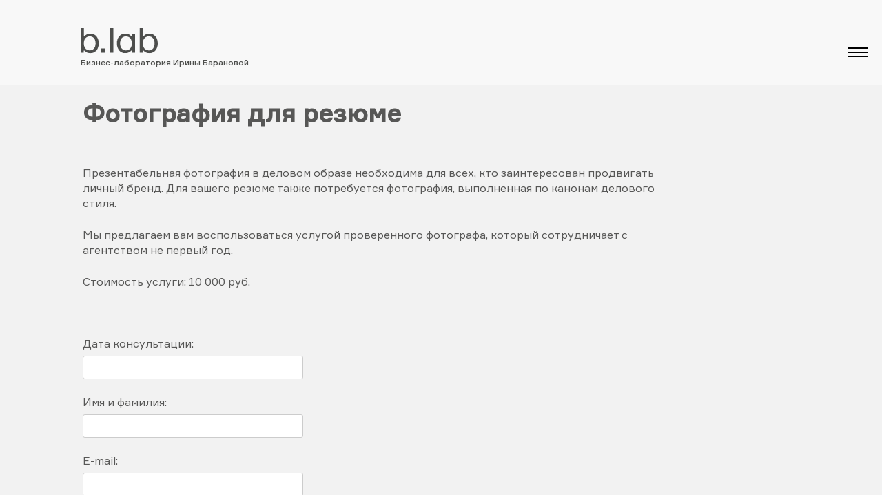

--- FILE ---
content_type: text/html; charset=UTF-8
request_url: https://blab.business/photo-for-resume/
body_size: 12390
content:
<!doctype html>
<html lang="ru-RU">
<head>
	<meta charset="UTF-8">
	<meta property="og:title" content="Бизнес-лаборатория Ирины Барановой" />
	<meta property="og:type" content="website" />
	<meta property="og:url" content="http://blab.business/" />
	<meta property="og:image" content="http://blab.business/ogimage.jpg" />
	<meta name="viewport" content="width=device-width, initial-scale=1">
	<link rel="profile" href="https://gmpg.org/xfn/11">

	<link rel='dns-prefetch' href='//s.w.org' />
<link rel="alternate" type="application/rss+xml" title="blab &raquo; Лента" href="https://blab.business/feed/" />
<link rel="alternate" type="application/rss+xml" title="blab &raquo; Лента комментариев" href="https://blab.business/comments/feed/" />
		<script type="text/javascript">
			window._wpemojiSettings = {"baseUrl":"https:\/\/s.w.org\/images\/core\/emoji\/12.0.0-1\/72x72\/","ext":".png","svgUrl":"https:\/\/s.w.org\/images\/core\/emoji\/12.0.0-1\/svg\/","svgExt":".svg","source":{"concatemoji":"https:\/\/blab.business\/wp-includes\/js\/wp-emoji-release.min.js?ver=5.4.18"}};
			/*! This file is auto-generated */
			!function(e,a,t){var n,r,o,i=a.createElement("canvas"),p=i.getContext&&i.getContext("2d");function s(e,t){var a=String.fromCharCode;p.clearRect(0,0,i.width,i.height),p.fillText(a.apply(this,e),0,0);e=i.toDataURL();return p.clearRect(0,0,i.width,i.height),p.fillText(a.apply(this,t),0,0),e===i.toDataURL()}function c(e){var t=a.createElement("script");t.src=e,t.defer=t.type="text/javascript",a.getElementsByTagName("head")[0].appendChild(t)}for(o=Array("flag","emoji"),t.supports={everything:!0,everythingExceptFlag:!0},r=0;r<o.length;r++)t.supports[o[r]]=function(e){if(!p||!p.fillText)return!1;switch(p.textBaseline="top",p.font="600 32px Arial",e){case"flag":return s([127987,65039,8205,9895,65039],[127987,65039,8203,9895,65039])?!1:!s([55356,56826,55356,56819],[55356,56826,8203,55356,56819])&&!s([55356,57332,56128,56423,56128,56418,56128,56421,56128,56430,56128,56423,56128,56447],[55356,57332,8203,56128,56423,8203,56128,56418,8203,56128,56421,8203,56128,56430,8203,56128,56423,8203,56128,56447]);case"emoji":return!s([55357,56424,55356,57342,8205,55358,56605,8205,55357,56424,55356,57340],[55357,56424,55356,57342,8203,55358,56605,8203,55357,56424,55356,57340])}return!1}(o[r]),t.supports.everything=t.supports.everything&&t.supports[o[r]],"flag"!==o[r]&&(t.supports.everythingExceptFlag=t.supports.everythingExceptFlag&&t.supports[o[r]]);t.supports.everythingExceptFlag=t.supports.everythingExceptFlag&&!t.supports.flag,t.DOMReady=!1,t.readyCallback=function(){t.DOMReady=!0},t.supports.everything||(n=function(){t.readyCallback()},a.addEventListener?(a.addEventListener("DOMContentLoaded",n,!1),e.addEventListener("load",n,!1)):(e.attachEvent("onload",n),a.attachEvent("onreadystatechange",function(){"complete"===a.readyState&&t.readyCallback()})),(n=t.source||{}).concatemoji?c(n.concatemoji):n.wpemoji&&n.twemoji&&(c(n.twemoji),c(n.wpemoji)))}(window,document,window._wpemojiSettings);
		</script>
		<style type="text/css">
img.wp-smiley,
img.emoji {
	display: inline !important;
	border: none !important;
	box-shadow: none !important;
	height: 1em !important;
	width: 1em !important;
	margin: 0 .07em !important;
	vertical-align: -0.1em !important;
	background: none !important;
	padding: 0 !important;
}
</style>
	<link rel='stylesheet' id='wp-block-library-css'  href='https://blab.business/wp-includes/css/dist/block-library/style.min.css?ver=5.4.18' type='text/css' media='all' />
<link rel='stylesheet' id='contact-form-7-css'  href='https://blab.business/wp-content/plugins/contact-form-7/includes/css/styles.css?ver=5.1.1' type='text/css' media='all' />
<link rel='stylesheet' id='blab-style-css'  href='https://blab.business/wp-content/themes/blab/style.css?ver=1661152237' type='text/css' media='all' />
<link rel='stylesheet' id='blab-appointment-css'  href='https://blab.business/wp-content/plugins/blab-appointment/assets/style.css?ver=1578919768' type='text/css' media='all' />
<script type='text/javascript' src='https://blab.business/wp-includes/js/jquery/jquery.js?ver=1.12.4-wp'></script>
<script type='text/javascript' src='https://blab.business/wp-includes/js/jquery/jquery-migrate.min.js?ver=1.4.1'></script>
<link rel='https://api.w.org/' href='https://blab.business/wp-json/' />
<link rel="EditURI" type="application/rsd+xml" title="RSD" href="https://blab.business/xmlrpc.php?rsd" />
<link rel="wlwmanifest" type="application/wlwmanifest+xml" href="https://blab.business/wp-includes/wlwmanifest.xml" /> 
<meta name="generator" content="WordPress 5.4.18" />
<link rel="canonical" href="https://blab.business/photo-for-resume/" />
<link rel='shortlink' href='https://blab.business/?p=238' />
<link rel="alternate" type="application/json+oembed" href="https://blab.business/wp-json/oembed/1.0/embed?url=https%3A%2F%2Fblab.business%2Fphoto-for-resume%2F" />
<link rel="alternate" type="text/xml+oembed" href="https://blab.business/wp-json/oembed/1.0/embed?url=https%3A%2F%2Fblab.business%2Fphoto-for-resume%2F&#038;format=xml" />
	<title>Фотография для резюме</title>
	<!-- Yandex.Metrika counter -->
	<script type="text/javascript" >
		(function(m,e,t,r,i,k,a){m[i]=m[i]||function(){(m[i].a=m[i].a||[]).push(arguments)};
			m[i].l=1*new Date();k=e.createElement(t),a=e.getElementsByTagName(t)[0],k.async=1,k.src=r,a.parentNode.insertBefore(k,a)})
		(window, document, "script", "https://mc.yandex.ru/metrika/tag.js", "ym");

		ym(53072902, "init", {
			clickmap:true,
			trackLinks:true,
			accurateTrackBounce:true,
			webvisor:true
		});
	</script>
	<noscript><div><img src="https://mc.yandex.ru/watch/53072902" style="position:absolute; left:-9999px;" alt="" /></div></noscript>
	<!-- /Yandex.Metrika counter -->

	<!-- Global site tag (gtag.js) - Google Analytics -->
	<script async src="https://www.googletagmanager.com/gtag/js?id=UA-152560525-1"></script>
	<script>
        window.dataLayer = window.dataLayer || [];
        function gtag(){dataLayer.push(arguments);}
        gtag('js', new Date());

        gtag('config', 'UA-152560525-1');
	</script>


</head>

<body class="page-template-default page page-id-238 no-sidebar">
<div id="page" class="site">
	<a class="skip-link screen-reader-text" href="#content">Skip to content</a>

	<header id="masthead" class="site-header">
		<div class="site-branding">
			<a href="/">
				<svg width="112" height="38" viewBox="0 0 112 38" fill="none" xmlns="http://www.w3.org/2000/svg">
					<rect width="112" height="38" fill="black" fill-opacity="0"/>
					<path fill-rule="evenodd" clip-rule="evenodd"
						d="M107.364 23.0761C107.364 17.1265 104.47 12.9282 98.9065 12.9282C92.7935 12.9282 90.2834 17.8165 90.2834 23.0761C90.2834 28.2831 92.7935 33.224 98.9065 33.224C104.47 33.224 107.364 29.0286 107.364 23.0761ZM112 23.0761C112 31.0459 107.526 37.1562 99.9422 37.1562C95.6307 37.1562 92.9015 35.4576 91.3732 33.5982H90.1752V36.4663H85.6986V0.00292969H90.3374V12.5569H91.5384C93.0126 10.6449 95.6307 8.99597 99.9422 8.99597C107.472 8.99597 112 15.0537 112 23.0761ZM74.3525 23.0761C74.3525 17.8165 71.8424 12.9282 65.7295 12.9282C60.163 12.9282 57.2716 17.1265 57.2716 23.0761C57.2716 29.0286 60.163 33.224 65.7295 33.224C71.8424 33.224 74.3525 28.2831 74.3525 23.0761ZM78.9342 9.68875V36.4662H74.4605V33.5981H73.2626C71.7313 35.4575 69.0051 37.1561 64.6936 37.1561C57.1095 37.1561 52.6328 31.0458 52.6328 23.076C52.6328 15.0536 57.1095 8.99585 64.6936 8.99585C69.0051 8.99585 71.7313 10.6448 73.2626 12.5568H74.4605V9.68875H78.9342ZM42.9229 36.4663H47.5586V0H42.9229V36.4663ZM29.7362 36.4664H35.3868V30.3882H29.7362V36.4664ZM21.7047 23.0761C21.7047 17.1265 18.8103 12.9282 13.2468 12.9282C7.13382 12.9282 4.62378 17.8165 4.62378 23.0761C4.62378 28.2831 7.13382 33.224 13.2468 33.224C18.8103 33.224 21.7047 29.0286 21.7047 23.0761ZM26.3404 23.0761C26.3404 31.0459 21.8668 37.1562 14.2826 37.1562C9.97113 37.1562 7.24191 35.4576 5.71668 33.5982H4.5157V36.4663H0.0390625V0.00292969H4.67783V12.5569H5.87881C7.353 10.6449 9.97113 8.99597 14.2826 8.99597C21.8128 8.99597 26.3404 15.0537 26.3404 23.0761Z"
						fill="#4D4E4C"/>
				</svg>
				<div class="site-branding--title">Бизнес-лаборатория Ирины Барановой</div>
			</a>
	</div><!-- .site-branding -->

	<nav id="site-navigation" class="main-navigation">
		<button class="menu-toggle" aria-controls="primary-menu" aria-expanded="false"><span class="menu-toggle-icon"></span></button>
		<ul id="primary-menu">
			<li><a href="/news/">Новости</a></li>
			<li>Что мы делаем
				<ul>
					<li><a href="/executive-search/">Executive search</a></li>
					<li><a href="/career/">Карьерное консультирование</a></li>
<!--					<li><a href="/communication-training/">Коммуникационный тренинг</a></li> -->
<!-- 					<li><a href="/cupconstruction/">Ежегодный чемпионат CupConstruction</a></li> -->
					<li><a href="/resume-check-list/">Чек-лист для резюме</a></li>
<!--					<li><a href="/photo-for-resume/">Фотография для резюме</a></li> -->
				</ul>
			</li>
			<li><a href="/team/">Команда</a></li>
			<li><a href="/clients/">Клиенты</a></li>
			<li><a href="/recommendations/">Нас рекомендуют</a></li>
			<li><a href="/charity/">Благотворительность</a></li>
<!-- 			<li><a href="/partnership-programs/">Партнёрские программы</a></li> -->
			<li><a href="/contacts/">Контакты</a></li>
<!--            <li><a href="/vases-treivas/">Заказ ваз Treivas</a></li> -->
<!--			<li><a href="/cabins-office-box/">Заказ акустических кабин 𝗢𝗙𝗙𝗜𝗖𝗘 𝗕𝗢𝗫</a></li> -->
<!-- 			<li><a href="/tour-expo-2020/">Тур EXPO 2020</a></li> -->
		</ul>
	</nav><!-- #site-navigation -->
	</header><!-- #masthead -->
	<div id="content" class="site-content">

	<div id="primary" class="content-area">
		<main id="main" class="site-main">

		
<article id="post-238" class="post-238 page type-page status-publish hentry">
	<header class="entry-header">
		<h1 class="entry-title">Фотография для резюме</h1>	</header><!-- .entry-header -->

	
	<div class="entry-content">
		
<p>Презентабельная фотография в деловом образе необходима для всех, кто заинтересован продвигать личный бренд. Для вашего резюме также потребуется фотография, выполненная по канонам делового стиля.</p>



<p>Мы предлагаем вам воспользоваться услугой проверенного фотографа, который сотрудничает с агентством не первый год.</p>



<p>Стоимость услуги: 10 000 руб.</p>



<form method="POST" action="https://blab.server.paykeeper.ru/create/" class="pay-form">
    <input type="hidden" name="service_name" value="Фотография для резюме">
    <input type="hidden" name="sum" value="10000"><br><br>
  <label>Дата консультации:</label><br>
    <input type="datetime" name="orderid" value=""><br><br>
  <label>Имя и фамилия:</label><br>
    <input type="text" name="clientid" value=""><br><br>
  <label>E-mail:</label><br>
    <input type="text" name="client_email" value=""><br><br>
  <label>Телефон:</label><br>
    <input type="text" name="client_phone" value=""><br><br>
  <input type="submit" value="Перейти к оплате">
</form>
	</div><!-- .entry-content -->

	</article><!-- #post-238 -->

		</main><!-- #main -->
	</div><!-- #primary -->


	</div><!-- #content -->

	<footer id="colophon" class="site-footer">

        <div class="site-footer-logo">
            <a href="/"><svg width="173px" height="108px" viewBox="0 0 173 108" version="1.1" xmlns="http://www.w3.org/2000/svg" xmlns:xlink="http://www.w3.org/1999/xlink">
                <!-- Generator: Sketch 51.2 (57519) - http://www.bohemiancoding.com/sketch -->
                <title>Group 4 Copy 2</title>
                <desc>Created with Sketch.</desc>
                <defs></defs>
                <g id="Page-1" stroke="none" stroke-width="1" fill="none" fill-rule="evenodd">
                    <g id="Desktop-1440-+" transform="translate(-120.000000, -6146.000000)" fill="#B8B8B8">
                        <g id="Footer/Contacts" transform="translate(0.000000, 6115.000000)">
                            <g id="Group-4-Copy-2" transform="translate(120.000000, 31.000000)">
                                <path d="M150.683403,100.070921 C150.683403,98.5170955 149.941372,97.0912322 148.188323,97.0912322 C146.54194,97.0912322 145.730343,98.3617129 145.730343,100.070921 C145.730343,101.793839 146.54194,103.06889 148.188323,103.06889 C149.941372,103.06889 150.683403,101.638456 150.683403,100.070921 Z M150.279924,96.4971225 L150.701954,96.4971225 L150.701954,95.6425186 L152.631236,95.6425186 L152.631236,104.517603 L150.701954,104.517603 L150.701954,103.662999 L150.279924,103.662999 C149.816154,104.270819 148.948905,104.741537 147.622524,104.741537 C145.183095,104.741537 143.731496,102.735274 143.731496,100.070921 C143.731496,97.4019973 145.197008,95.4140149 147.622524,95.4140149 C148.934992,95.4140149 149.802241,95.8710223 150.279924,96.4971225 Z M133.486824,95.6425186 L135.522773,95.6425186 L137.665389,102.648443 L138.476986,102.648443 L140.545398,95.6425186 L142.581347,95.6425186 L139.784816,104.517603 L136.264804,104.517603 L133.486824,95.6425186 Z M130.2729,100.070921 C130.2729,98.5170955 129.475216,97.0912322 127.726805,97.0912322 C125.973755,97.0912322 125.176072,98.5170955 125.176072,100.070921 C125.176072,101.656737 125.973755,103.06889 127.726805,103.06889 C129.475216,103.06889 130.2729,101.656737 130.2729,100.070921 Z M132.271748,100.070921 C132.271748,102.790115 130.5558,104.741537 127.726805,104.741537 C124.893172,104.741537 123.177224,102.790115 123.177224,100.070921 C123.177224,97.3700068 124.893172,95.4140149 127.726805,95.4140149 C130.5558,95.4140149 132.271748,97.3700068 132.271748,100.070921 Z M119.091414,104.517603 L119.091414,99.3579892 C119.091414,97.9275559 118.405034,97.1780636 117.092566,97.1780636 C115.664156,97.1780636 114.759805,98.3982735 114.759805,99.7738659 L114.759805,104.517603 L112.760958,104.517603 L112.760958,95.6425186 L114.690239,95.6425186 L114.690239,96.4971225 L115.11227,96.4971225 C115.627054,95.8161814 116.526767,95.4140149 117.714018,95.4140149 C119.94475,95.4140149 121.094899,96.7758971 121.094899,98.9741029 L121.094899,104.517603 L119.091414,104.517603 Z M108.076884,100.070921 C108.076884,98.5170955 107.334852,97.0912322 105.581803,97.0912322 C103.935421,97.0912322 103.123824,98.3617129 103.123824,100.070921 C103.123824,101.793839 103.935421,103.06889 105.581803,103.06889 C107.334852,103.06889 108.076884,101.638456 108.076884,100.070921 Z M107.673404,96.4971225 L108.095435,96.4971225 L108.095435,95.6425186 L110.024717,95.6425186 L110.024717,104.517603 L108.095435,104.517603 L108.095435,103.662999 L107.673404,103.662999 C107.209635,104.270819 106.342385,104.741537 105.016004,104.741537 C102.576576,104.741537 101.124977,102.735274 101.124977,100.070921 C101.124977,97.4019973 102.590489,95.4140149 105.016004,95.4140149 C106.328472,95.4140149 107.195722,95.8710223 107.673404,96.4971225 Z M99.7939576,97.4751185 L98.977723,97.4751185 C97.1551082,97.4751185 96.1672788,98.5170955 96.1672788,100.367976 L96.1672788,104.517603 L94.1637938,104.517603 L94.1637938,95.6425186 L96.0930756,95.6425186 L96.0930756,96.6707854 L96.5197437,96.6707854 C96.8907595,96.1817874 97.6513417,95.6425186 99.0333753,95.6425186 L99.7939576,95.6425186 L99.7939576,97.4751185 Z M89.4843578,100.070921 C89.4843578,98.5170955 88.7423264,97.0912322 86.989277,97.0912322 C85.3428947,97.0912322 84.5312978,98.3617129 84.5312978,100.070921 C84.5312978,101.793839 85.3428947,103.06889 86.989277,103.06889 C88.7423264,103.06889 89.4843578,101.638456 89.4843578,100.070921 Z M89.0762405,96.4971225 L89.5029086,96.4971225 L89.5029086,95.6425186 L91.4321904,95.6425186 L91.4321904,104.517603 L89.5029086,104.517603 L89.5029086,103.662999 L89.0762405,103.662999 C88.6171085,104.270819 87.7498593,104.741537 86.423478,104.741537 C83.9840495,104.741537 82.5324505,102.735274 82.5324505,100.070921 C82.5324505,97.4019973 83.9979626,95.4140149 86.423478,95.4140149 C87.7313085,95.4140149 88.5985578,95.8710223 89.0762405,96.4971225 Z M78.6460606,100.820413 C78.6460606,99.6504739 77.9921454,98.9558226 76.2205453,98.9558226 L72.7515481,98.9558226 L72.7515481,102.703284 L76.2205453,102.703284 C77.9921454,102.703284 78.6460606,101.972072 78.6460606,100.820413 Z M78.2750449,95.5191266 C78.2750449,94.4908599 77.7092459,93.8830399 76.1509798,93.8830399 L72.7515481,93.8830399 L72.7515481,97.1780636 L76.1509798,97.1780636 C77.7092459,97.1780636 78.2750449,96.5473934 78.2750449,95.5191266 Z M80.8211404,100.957515 C80.8211404,102.982058 79.4251937,104.517603 76.5034448,104.517603 L70.6321207,104.517603 L70.6321207,92.0687204 L76.3457631,92.0687204 C79.0866418,92.0687204 80.4501247,93.5494245 80.4501247,95.295193 C80.4501247,96.4102911 79.9724419,97.3334462 79.1237434,97.7858835 L79.1237434,98.2063304 C80.093022,98.6404875 80.8211404,99.7053148 80.8211404,100.957515 Z M60.8744069,100.070921 C60.8744069,98.5170955 60.1323754,97.0912322 58.3839638,97.0912322 C56.7375814,97.0912322 55.9213468,98.3617129 55.9213468,100.070921 C55.9213468,101.793839 56.7375814,103.06889 58.3839638,103.06889 C60.1323754,103.06889 60.8744069,101.638456 60.8744069,100.070921 Z M60.4709273,96.4971225 L60.8929577,96.4971225 L60.8929577,95.6425186 L62.8222395,95.6425186 L62.8222395,104.517603 L60.8929577,104.517603 L60.8929577,103.662999 L60.4709273,103.662999 C60.0071576,104.270819 59.144546,104.741537 57.8181648,104.741537 C55.3740986,104.741537 53.9224995,102.735274 53.9224995,100.070921 C53.9224995,97.4019973 55.3926494,95.4140149 57.8181648,95.4140149 C59.1259952,95.4140149 59.9932445,95.8710223 60.4709273,96.4971225 Z M49.8413264,104.517603 L49.8413264,99.3579892 C49.8413264,97.9275559 49.1503096,97.1780636 47.8424792,97.1780636 C46.4094309,97.1780636 45.50508,98.3982735 45.50508,99.7738659 L45.50508,104.517603 L43.5062327,104.517603 L43.5062327,95.6425186 L45.4355146,95.6425186 L45.4355146,96.4971225 L45.857545,96.4971225 C46.3723293,95.8161814 47.2766802,95.4140149 48.4592928,95.4140149 C50.6900249,95.4140149 51.8401737,96.7758971 51.8401737,98.9741029 L51.8401737,104.517603 L49.8413264,104.517603 Z M38.7247674,104.517603 L40.7236147,104.517603 L40.7236147,95.6425186 L38.7247674,95.6425186 L38.7247674,104.517603 Z M38.701579,93.7413676 L40.7560786,93.7413676 L40.7560786,91.8402167 L38.701579,91.8402167 L38.701579,93.7413676 Z M36.8418626,97.4751185 L36.025628,97.4751185 C34.2076509,97.4751185 33.2151838,98.5170955 33.2151838,100.367976 L33.2151838,104.517603 L31.2163365,104.517603 L31.2163365,95.6425186 L33.1456183,95.6425186 L33.1456183,96.6707854 L33.5676487,96.6707854 C33.9386645,96.1817874 34.6992467,95.6425186 36.0812803,95.6425186 L36.8418626,95.6425186 L36.8418626,97.4751185 Z M26.0963193,104.517603 L28.2203844,104.517603 L28.2203844,92.0687204 L26.0963193,92.0687204 L26.0963193,104.517603 Z M12.0162721,108 L13.8713508,103.644719 L10.0545264,95.6425186 L12.1554031,95.6425186 L14.6690347,100.994076 L15.1281666,100.994076 L17.4145511,95.6425186 L19.464413,95.6425186 L14.052221,108 L12.0162721,108 Z M6.90553039,100.070921 C6.90553039,98.3617129 6.09393346,97.0912322 4.44755114,97.0912322 C2.69450178,97.0912322 1.95247031,98.5170955 1.95247031,100.070921 C1.95247031,101.638456 2.69450178,103.06889 4.44755114,103.06889 C6.09393346,103.06889 6.90553039,101.793839 6.90553039,100.070921 Z M8.90437766,100.070921 C8.90437766,102.735274 7.4527786,104.741537 5.01335013,104.741537 C3.68696888,104.741537 2.85218347,104.270819 2.36058762,103.662999 L1.93391952,103.662999 L1.93391952,104.517603 L0.0046376967,104.517603 L0.0046376967,91.8402167 L2.00348497,91.8402167 L2.00348497,96.4971225 L2.43015307,96.4971225 C2.90783583,95.8710223 3.70551966,95.4140149 5.01335013,95.4140149 C7.43886551,95.4140149 8.90437766,97.4019973 8.90437766,100.070921 Z M165.417366,88.9884902 L167.277082,84.6332092 L163.45562,76.6310088 L165.561134,76.6310088 L168.074766,81.982566 L168.533898,81.982566 L170.815645,76.6310088 L172.865507,76.6310088 L167.453315,88.9884902 L165.417366,88.9884902 Z M162.073587,78.4590386 L161.257352,78.4590386 C159.439375,78.4590386 158.446908,79.5055856 158.446908,81.3564658 L158.446908,85.5015234 L156.44806,85.5015234 L156.44806,76.6310088 L158.377342,76.6310088 L158.377342,77.6592756 L158.799373,77.6592756 C159.170388,77.1702776 159.930971,76.6310088 161.313004,76.6310088 L162.073587,76.6310088 L162.073587,78.4590386 Z M152.237032,81.059411 C152.237032,79.5055856 151.443986,78.0797224 149.690936,78.0797224 C147.937887,78.0797224 147.144841,79.5055856 147.144841,81.059411 C147.144841,82.6452268 147.937887,84.0573798 149.690936,84.0573798 C151.443986,84.0573798 152.237032,82.6452268 152.237032,81.059411 Z M154.240517,81.059411 C154.240517,83.7786053 152.519931,85.7300271 149.690936,85.7300271 C146.861941,85.7300271 145.145994,83.7786053 145.145994,81.059411 C145.145994,78.358497 146.861941,76.4025051 149.690936,76.4025051 C152.519931,76.4025051 154.240517,78.358497 154.240517,81.059411 Z M143.406857,76.6310088 L143.406857,78.3036561 L141.282792,78.3036561 L141.282792,82.6269465 C141.282792,83.3764387 141.653808,83.7923155 142.660188,83.7923155 L143.406857,83.7923155 L143.406857,85.5015234 L142.627724,85.5015234 C140.628877,85.5015234 139.283945,84.9119838 139.283945,82.8874408 L139.283945,78.3036561 L137.850897,78.3036561 L137.850897,76.6310088 L139.283945,76.6310088 L139.283945,74.0489167 L141.282792,74.0489167 L141.282792,76.6310088 L143.406857,76.6310088 Z M134.103638,81.059411 C134.103638,79.5055856 133.361606,78.0797224 131.608557,78.0797224 C129.962175,78.0797224 129.150578,79.3502031 129.150578,81.059411 C129.150578,82.782329 129.962175,84.0573798 131.608557,84.0573798 C133.361606,84.0573798 134.103638,82.6269465 134.103638,81.059411 Z M133.69552,77.4856127 L134.122189,77.4856127 L134.122189,76.6310088 L136.05147,76.6310088 L136.05147,85.5015234 L134.122189,85.5015234 L134.122189,84.6469194 L133.69552,84.6469194 C133.236388,85.2593094 132.369139,85.7300271 131.042758,85.7300271 C128.603329,85.7300271 127.15173,83.7237644 127.15173,81.059411 C127.15173,78.3904875 128.617243,76.4025051 131.042758,76.4025051 C132.350588,76.4025051 133.217838,76.8549425 133.69552,77.4856127 Z M125.820711,78.4590386 L125.004477,78.4590386 C123.1865,78.4590386 122.194033,79.5055856 122.194033,81.3564658 L122.194033,85.5015234 L120.195185,85.5015234 L120.195185,76.6310088 L122.124467,76.6310088 L122.124467,77.6592756 L122.546498,77.6592756 C122.922151,77.1702776 123.678096,76.6310088 125.060129,76.6310088 L125.820711,76.6310088 L125.820711,78.4590386 Z M115.988794,81.059411 C115.988794,79.5055856 115.191111,78.0797224 113.442699,78.0797224 C111.68965,78.0797224 110.891966,79.5055856 110.891966,81.059411 C110.891966,82.6452268 111.68965,84.0573798 113.442699,84.0573798 C115.191111,84.0573798 115.988794,82.6452268 115.988794,81.059411 Z M117.987642,81.059411 C117.987642,83.7786053 116.271694,85.7300271 113.442699,85.7300271 C110.609066,85.7300271 108.893119,83.7786053 108.893119,81.059411 C108.893119,78.358497 110.609066,76.4025051 113.442699,76.4025051 C116.271694,76.4025051 117.987642,78.358497 117.987642,81.059411 Z M105.215425,81.059411 C105.215425,79.3502031 104.403828,78.0797224 102.757446,78.0797224 C101.009034,78.0797224 100.262365,79.5055856 100.262365,81.059411 C100.262365,82.6269465 101.009034,84.0573798 102.757446,84.0573798 C104.403828,84.0573798 105.215425,82.782329 105.215425,81.059411 Z M107.214272,81.059411 C107.214272,83.7237644 105.762673,85.7300271 103.323245,85.7300271 C101.996864,85.7300271 101.166716,85.2593094 100.670482,84.6469194 L100.243814,84.6469194 L100.243814,85.5015234 L98.3145323,85.5015234 L98.3145323,72.8287068 L100.318017,72.8287068 L100.318017,77.4856127 L100.740048,77.4856127 C101.21773,76.8549425 102.015414,76.4025051 103.323245,76.4025051 C105.74876,76.4025051 107.214272,78.3904875 107.214272,81.059411 Z M93.6304587,81.059411 C93.6304587,79.5055856 92.8884272,78.0797224 91.1400155,78.0797224 C89.4936332,78.0797224 88.6773986,79.3502031 88.6773986,81.059411 C88.6773986,82.782329 89.4936332,84.0573798 91.1400155,84.0573798 C92.8884272,84.0573798 93.6304587,82.6269465 93.6304587,81.059411 Z M93.2269791,77.4856127 L93.6490095,77.4856127 L93.6490095,76.6310088 L95.5782913,76.6310088 L95.5782913,85.5015234 L93.6490095,85.5015234 L93.6490095,84.6469194 L93.2269791,84.6469194 C92.7678471,85.2593094 91.9005978,85.7300271 90.5742166,85.7300271 C88.1301504,85.7300271 86.6785513,83.7237644 86.6785513,81.059411 C86.6785513,78.3904875 88.1487012,76.4025051 90.5742166,76.4025051 C91.882047,76.4025051 92.7492963,76.8549425 93.2269791,77.4856127 Z M82.4582473,85.5015234 L84.4570946,85.5015234 L84.4570946,72.8287068 L82.4582473,72.8287068 L82.4582473,85.5015234 Z M73.2153178,79.0028775 C73.0947377,78.2670955 72.3666193,78.0431618 71.4483554,78.0431618 C70.4929898,78.0431618 69.8205238,78.3219364 69.8205238,78.9663169 C69.8205238,79.5421462 70.2286411,79.7340894 70.9706726,79.8574814 L72.7190843,80.1362559 C74.3654666,80.3967502 75.4646007,81.2330738 75.4646007,82.8874408 C75.4646007,84.3681449 74.1567702,85.7300271 71.606037,85.7300271 C68.9903761,85.7300271 67.6639949,84.5783683 67.4877624,82.8188896 L69.481972,82.8188896 C69.6442913,83.7237644 70.4048736,84.0893703 71.5689355,84.0893703 C72.7190843,84.0893703 73.4657534,83.7420447 73.4657534,82.9422817 C73.4657534,82.2613406 73.0205345,81.9277251 71.9956036,81.7540623 L70.1219741,81.4432972 C68.7770421,81.2147935 67.8216765,80.4835816 67.8216765,79.1079892 C67.8216765,77.6044347 68.9718253,76.4025051 71.5179208,76.4025051 C73.6930006,76.4025051 75.0379326,77.4490521 75.2188028,79.0028775 L73.2153178,79.0028775 Z M63.8425328,79.0028775 C63.717315,78.2670955 62.9938343,78.0431618 62.0755703,78.0431618 C61.1155671,78.0431618 60.4431011,78.3219364 60.4431011,78.9663169 C60.4431011,79.5421462 60.8512184,79.7340894 61.5978876,79.8574814 L63.3462992,80.1362559 C64.9926816,80.3967502 66.087178,81.2330738 66.087178,82.8874408 C66.087178,84.3681449 64.7793475,85.7300271 62.233252,85.7300271 C59.6129534,85.7300271 58.2865721,84.5783683 58.1103397,82.8188896 L60.1091869,82.8188896 C60.2668686,83.7237644 61.0274509,84.0893703 62.1961504,84.0893703 C63.3462992,84.0893703 64.0883307,83.7420447 64.0883307,82.9422817 C64.0883307,82.2613406 63.6477495,81.9277251 62.6228185,81.7540623 L60.7445514,81.4432972 C59.3996193,81.2147935 58.4442538,80.4835816 58.4442538,79.1079892 C58.4442538,77.6044347 59.5944026,76.4025051 62.1451358,76.4025051 C64.3202155,76.4025051 65.6651476,77.4490521 65.84138,79.0028775 L63.8425328,79.0028775 Z M50.0407474,79.77065 L54.5532263,79.77065 C54.4326462,78.7743737 53.7045278,77.9746107 52.3966973,77.9746107 C50.9961129,77.9746107 50.2726322,78.7560934 50.0407474,79.77065 Z M56.6077259,81.2330738 L49.9526312,81.2330738 C50.0036458,83.0428233 50.856982,84.0573798 52.4848136,84.0573798 C53.5653969,84.0573798 54.2007613,83.636933 54.4465593,82.9240014 L56.4825081,82.9240014 C56.1439563,84.560088 54.8036619,85.7300271 52.4662628,85.7300271 C49.6326301,85.7300271 47.9723347,83.7786053 47.9723347,81.0045701 C47.9723347,78.2168246 49.6511809,76.4025051 52.4152481,76.4025051 C55.1004745,76.4025051 56.5706243,78.2670955 56.6077259,80.570413 L56.6077259,81.2330738 Z M43.8911616,85.5015234 L43.8911616,80.3464794 C43.8911616,78.916046 43.2001448,78.1665538 41.8876766,78.1665538 C40.459266,78.1665538 39.5549152,79.3867637 39.5549152,80.7623561 L39.5549152,85.5015234 L37.5560679,85.5015234 L37.5560679,76.6310088 L39.4853497,76.6310088 L39.4853497,77.4856127 L39.9073801,77.4856127 C40.4221644,76.8046716 41.3218776,76.4025051 42.509128,76.4025051 C44.7398601,76.4025051 45.8900088,77.7643873 45.8900088,79.9625931 L45.8900088,85.5015234 L43.8911616,85.5015234 Z M32.7699649,85.5015234 L34.7688122,85.5015234 L34.7688122,76.6264387 L32.7699649,76.6264387 L32.7699649,85.5015234 Z M32.7514141,74.7298578 L34.8059137,74.7298578 L34.8059137,72.8287068 L32.7514141,72.8287068 L32.7514141,74.7298578 Z M28.4198054,79.0028775 C28.2945876,78.2670955 27.5711069,78.0431618 26.6482052,78.0431618 C25.6928397,78.0431618 25.0203737,78.3219364 25.0203737,78.9663169 C25.0203737,79.5421462 25.428491,79.7340894 26.1705225,79.8574814 L27.9235718,80.1362559 C29.5699542,80.3967502 30.6644506,81.2330738 30.6644506,82.8874408 C30.6644506,84.3681449 29.3566201,85.7300271 26.8105246,85.7300271 C24.190226,85.7300271 22.8638447,84.5783683 22.6876123,82.8188896 L24.6864595,82.8188896 C24.8441412,83.7237644 25.6047235,84.0893703 26.773423,84.0893703 C27.9235718,84.0893703 28.6656033,83.7420447 28.6656033,82.9422817 C28.6656033,82.2613406 28.2250221,81.9277251 27.2000911,81.7540623 L25.321824,81.4432972 C23.9768919,81.2147935 23.0215264,80.4835816 23.0215264,79.1079892 C23.0215264,77.6044347 24.1716752,76.4025051 26.7177707,76.4025051 C28.8974881,76.4025051 30.2424202,77.4490521 30.4186527,79.0028775 L28.4198054,79.0028775 Z M14.3072943,76.6310088 L14.3072943,81.7906229 C14.3072943,83.2210562 14.9936734,83.9705484 16.3015039,83.9705484 C17.7345522,83.9705484 18.638903,82.7503385 18.638903,81.370176 L18.638903,76.6310088 L20.6377503,76.6310088 L20.6377503,85.5015234 L18.7084685,85.5015234 L18.7084685,84.6469194 L18.2864381,84.6469194 C17.7716538,85.3278605 16.8673029,85.7300271 15.6846902,85.7300271 C13.4539581,85.7300271 12.308447,84.3681449 12.308447,82.1745091 L12.308447,76.6310088 L14.3072943,76.6310088 Z M8.0139399,81.8089032 C8.0139399,80.6389641 7.36002466,79.9443128 5.58842452,79.9443128 L2.11942739,79.9443128 L2.11942739,83.6917739 L5.58842452,83.6917739 C7.36002466,83.6917739 8.0139399,82.9559919 8.0139399,81.8089032 Z M7.64292416,76.5076168 C7.64292416,75.47935 7.07712516,74.8669601 5.51885907,74.8669601 L2.11942739,74.8669601 L2.11942739,78.1665538 L5.51885907,78.1665538 C7.07712516,78.1665538 7.64292416,77.5358835 7.64292416,76.5076168 Z M10.1890196,81.9460054 C10.1890196,83.9705484 8.78843525,85.5015234 5.87132402,85.5015234 L0,85.5015234 L0,73.0572106 L5.71364233,73.0572106 C8.45452108,73.0572106 9.81800391,74.5379147 9.81800391,76.2791131 C9.81800391,77.3987813 9.34032115,78.3219364 8.49162266,78.7743737 L8.49162266,79.1948206 C9.46090127,79.6289777 10.1890196,80.693805 10.1890196,81.9460054 Z M165.839396,36.0715978 C165.839396,26.7714963 161.368657,20.2088693 152.775005,20.2088693 C143.332654,20.2088693 139.45554,27.8500339 139.45554,36.0715978 C139.45554,44.2109005 143.332654,51.9343263 152.775005,51.9343263 C161.368657,51.9343263 165.839396,45.3762695 165.839396,36.0715978 Z M173,36.0715978 C173,48.5296209 166.089832,58.0810765 154.37501,58.0810765 C147.715278,58.0810765 143.499611,55.4258632 141.139024,52.5192959 L139.288583,52.5192959 L139.288583,57.0025389 L132.373777,57.0025389 L132.373777,0.00457007448 L139.539018,0.00457007448 L139.539018,19.6284699 L141.394097,19.6284699 C143.671206,16.6396412 147.715278,14.0621192 154.37501,14.0621192 C166.006353,14.0621192 173,23.5313135 173,36.0715978 Z M114.847921,36.0715978 C114.847921,27.8500339 110.970807,20.2088693 101.528456,20.2088693 C92.9301665,20.2088693 88.4640646,26.7714963 88.4640646,36.0715978 C88.4640646,45.3762695 92.9301665,51.9343263 101.528456,51.9343263 C110.970807,51.9343263 114.847921,44.2109005 114.847921,36.0715978 Z M121.925046,15.1452268 L121.925046,57.0025389 L115.014878,57.0025389 L115.014878,52.5192959 L113.164437,52.5192959 C110.799212,55.4258632 106.588183,58.0810765 99.9284508,58.0810765 C88.2136289,58.0810765 81.2988232,48.5296209 81.2988232,36.0715978 C81.2988232,23.5313135 88.2136289,14.0621192 99.9284508,14.0621192 C106.588183,14.0621192 110.799212,16.6396412 113.164437,19.6284699 L115.014878,19.6284699 L115.014878,15.1452268 L121.925046,15.1452268 Z M66.300512,57.0025389 L73.4611157,57.0025389 L73.4611157,0 L66.300512,0 L66.300512,57.0025389 Z M45.9317481,57.0025389 L54.6598933,57.0025389 L54.6598933,47.5013541 L45.9317481,47.5013541 L45.9317481,57.0025389 Z M33.5259094,36.0715978 C33.5259094,26.7714963 29.0551698,20.2088693 20.4615178,20.2088693 C11.0191674,20.2088693 7.14205292,27.8500339 7.14205292,36.0715978 C7.14205292,44.2109005 11.0191674,51.9343263 20.4615178,51.9343263 C29.0551698,51.9343263 33.5259094,45.3762695 33.5259094,36.0715978 Z M40.6865131,36.0715978 C40.6865131,48.5296209 33.7763451,58.0810765 22.0615232,58.0810765 C15.4017907,58.0810765 11.1861244,55.4258632 8.83017452,52.5192959 L6.97509584,52.5192959 L6.97509584,57.0025389 L0.0602900571,57.0025389 L0.0602900571,0.00457007448 L7.22553146,0.00457007448 L7.22553146,19.6284699 L9.08061014,19.6284699 C11.3577192,16.6396412 15.4017907,14.0621192 22.0615232,14.0621192 C33.6928665,14.0621192 40.6865131,23.5313135 40.6865131,36.0715978 Z" id="Fill-1"></path>
                            </g>
                        </g>
                    </g>
                </g>
			</svg>
			</a>
        </div>
        <div class="site-footer-contacts">
            +7 (925) 326-21-10
            <br><a href="mailto:mailbox@blab.business">mailbox@blab.business</a>             <br><br><a href="/help/">Оплата, доставка, возврат</a>
            <br><a href="/agreement/">Пользовательское соглашение</a>
			<br><a href="/privacy-policy/">Политика конфиденциальности</a>
            <br><br><div class="payments">
		        <a href="/payment-rules/"><img src="https://blab.business/wp-content/themes/blab/images/paykeeper.png" width="203" alt=""></a>
            </div>
        </div>
        <div class="site-footer-address">
Всеволожский переулок, 2с2, Москва, 119034
<!--             <br><a href="https://goo.gl/maps/w6UH5t3UH7v" target="_blank" rel="noopener noreferrer">Посмотреть на карте</a> -->
			<br><br>
<!-- 			<a href="https://www.facebook.com/b.lab.business/" target="_blank" rel="noopener noreferrer">Facebook</a> • <a href="https://www.instagram.com/blab_business/" target="_blank" rel="noopener noreferrer">Instagram</a> -->
<!-- 			<a href="https://www.facebook.com/b.lab.business/" target="_blank" rel="noopener noreferrer" class="social-media-icon facebook">
				<img src="https://cdn3.iconfinder.com/data/icons/free-social-icons/67/facebook_circle_color-512.png" alt="Иконка Фейсбук" />
			</a> -->
<!-- 			<a href="https://www.instagram.com/blab_business/" target="_blank" rel="noopener noreferrer" class="social-media-icon instagram">
				<img src="https://cdn3.iconfinder.com/data/icons/free-social-icons/67/instagram_circle_color-512.png" alt="Иконка Инстаграм" />
			</a> -->
        </div>
	</footer><!-- #colophon -->
	<div class="footer-backyard">
		now you have a&nbsp;plan&nbsp;b!
	</div>
</div><!-- #page -->

<script type='text/javascript'>
/* <![CDATA[ */
var wpcf7 = {"apiSettings":{"root":"https:\/\/blab.business\/wp-json\/contact-form-7\/v1","namespace":"contact-form-7\/v1"},"cached":"1"};
/* ]]> */
</script>
<script type='text/javascript' src='https://blab.business/wp-content/plugins/contact-form-7/includes/js/scripts.js?ver=5.1.1'></script>
<script type='text/javascript' src='https://blab.business/wp-content/themes/blab/public/frontend-bundle.js?ver=1578655969'></script>
<script type='text/javascript' src='https://blab.business/wp-content/plugins/blab-appointment/assets/index.js?ver=1578919768'></script>
<script type='text/javascript' src='https://blab.business/wp-includes/js/wp-embed.min.js?ver=5.4.18'></script>

</body>
</html>


<!-- Page supported by LiteSpeed Cache 5.7.0.1 on 2026-01-17 18:54:10 -->

--- FILE ---
content_type: text/css
request_url: https://blab.business/wp-content/themes/blab/style.css?ver=1661152237
body_size: 193656
content:
@charset "UTF-8";
/*!
Theme Name: Blab
Theme URI: http://underscores.me/
Author: Arthur Subaev
Author URI: http://subaev.com
Description: Custom theme: Blab, developed by Arthur Subaev
Version: 1.0.0
License: GNU General Public License v2 or later
License URI: LICENSE
Text Domain: blab
Tags: custom-background, custom-logo, custom-menu, featured-images, threaded-comments, translation-ready

This theme, like WordPress, is licensed under the GPL.
Use it to make something cool, have fun, and share what you've learned with others.

Blab is based on Underscores https://underscores.me/, (C) 2012-2017 Automattic, Inc.
Underscores is distributed under the terms of the GNU GPL v2 or later.

Normalizing styles have been helped along thanks to the fine work of
Nicolas Gallagher and Jonathan Neal https://necolas.github.io/normalize.css/
*/
/*--------------------------------------------------------------
>>> TABLE OF CONTENTS:
----------------------------------------------------------------
# Normalize
# Typography
# Elements
# Forms
# Navigation
	## Links
	## Menus
# Accessibility
# Alignments
# Clearings
# Widgets
# Content
	## Posts and pages
	## Comments
# Infinite scroll
# Media
	## Captions
	## Galleries
--------------------------------------------------------------*/
/*--------------------------------------------------------------
# Normalize
--------------------------------------------------------------*/
/*! normalize.css v8.0.0 | MIT License | github.com/necolas/normalize.css */
/* Document
	 ========================================================================== */
/**
 * 1. Correct the line height in all browsers.
 * 2. Prevent adjustments of font size after orientation changes in iOS.
 */
html {
  line-height: 1.15;
  /* 1 */
  -webkit-text-size-adjust: 100%;
  /* 2 */ }

/* Sections
	 ========================================================================== */
/**
 * Remove the margin in all browsers.
 */
body {
  margin: 0; }

/**
 * Correct the font size and margin on `h1` elements within `section` and
 * `article` contexts in Chrome, Firefox, and Safari.
 */
h1 {
  font-size: 2em;
  margin: 0.67em 0; }

/* Grouping content
	 ========================================================================== */
/**
 * 1. Add the correct box sizing in Firefox.
 * 2. Show the overflow in Edge and IE.
 */
hr {
  box-sizing: content-box;
  /* 1 */
  height: 0;
  /* 1 */
  overflow: visible;
  /* 2 */ }

/**
 * 1. Correct the inheritance and scaling of font size in all browsers.
 * 2. Correct the odd `em` font sizing in all browsers.
 */
pre {
  font-family: monospace, monospace;
  /* 1 */
  font-size: 1em;
  /* 2 */ }

/* Text-level semantics
	 ========================================================================== */
/**
 * Remove the gray background on active links in IE 10.
 */
a {
  background-color: transparent; }

/**
 * 1. Remove the bottom border in Chrome 57-
 * 2. Add the correct text decoration in Chrome, Edge, IE, Opera, and Safari.
 */
abbr[title] {
  border-bottom: none;
  /* 1 */
  text-decoration: underline;
  /* 2 */
  text-decoration: underline dotted;
  /* 2 */ }

/**
 * Add the correct font weight in Chrome, Edge, and Safari.
 */
b,
strong {
  font-weight: bolder; }

/**
 * 1. Correct the inheritance and scaling of font size in all browsers.
 * 2. Correct the odd `em` font sizing in all browsers.
 */
code,
kbd,
samp {
  font-family: monospace, monospace;
  /* 1 */
  font-size: 1em;
  /* 2 */ }

/**
 * Add the correct font size in all browsers.
 */
small {
  font-size: 80%; }

/**
 * Prevent `sub` and `sup` elements from affecting the line height in
 * all browsers.
 */
sub,
sup {
  font-size: 75%;
  line-height: 0;
  position: relative;
  vertical-align: baseline; }

sub {
  bottom: -0.25em; }

sup {
  top: -0.5em; }

/* Embedded content
	 ========================================================================== */
/**
 * Remove the border on images inside links in IE 10.
 */
img {
  border-style: none; }

/* Forms
	 ========================================================================== */
/**
 * 1. Change the font styles in all browsers.
 * 2. Remove the margin in Firefox and Safari.
 */
button,
input,
optgroup,
select,
textarea {
  font-family: inherit;
  /* 1 */
  font-size: 100%;
  /* 1 */
  line-height: 1.15;
  /* 1 */
  margin: 0;
  /* 2 */ }

/**
 * Show the overflow in IE.
 * 1. Show the overflow in Edge.
 */
button,
input {
  /* 1 */
  overflow: visible; }

/**
 * Remove the inheritance of text transform in Edge, Firefox, and IE.
 * 1. Remove the inheritance of text transform in Firefox.
 */
button,
select {
  /* 1 */
  text-transform: none; }

/**
 * Correct the inability to style clickable types in iOS and Safari.
 */
button,
[type="button"],
[type="reset"],
[type="submit"] {
  -webkit-appearance: button; }

/**
 * Remove the inner border and padding in Firefox.
 */
button::-moz-focus-inner,
[type="button"]::-moz-focus-inner,
[type="reset"]::-moz-focus-inner,
[type="submit"]::-moz-focus-inner {
  border-style: none;
  padding: 0; }

/**
 * Restore the focus styles unset by the previous rule.
 */
button:-moz-focusring,
[type="button"]:-moz-focusring,
[type="reset"]:-moz-focusring,
[type="submit"]:-moz-focusring {
  outline: 1px dotted ButtonText; }

/**
 * Correct the padding in Firefox.
 */
fieldset {
  padding: 0.35em 0.75em 0.625em; }

/**
 * 1. Correct the text wrapping in Edge and IE.
 * 2. Correct the color inheritance from `fieldset` elements in IE.
 * 3. Remove the padding so developers are not caught out when they zero out
 *		`fieldset` elements in all browsers.
 */
legend {
  box-sizing: border-box;
  /* 1 */
  color: inherit;
  /* 2 */
  display: table;
  /* 1 */
  max-width: 100%;
  /* 1 */
  padding: 0;
  /* 3 */
  white-space: normal;
  /* 1 */ }

/**
 * Add the correct vertical alignment in Chrome, Firefox, and Opera.
 */
progress {
  vertical-align: baseline; }

/**
 * Remove the default vertical scrollbar in IE 10+.
 */
textarea {
  overflow: auto; }

/**
 * 1. Add the correct box sizing in IE 10.
 * 2. Remove the padding in IE 10.
 */
[type="checkbox"],
[type="radio"] {
  box-sizing: border-box;
  /* 1 */
  padding: 0;
  /* 2 */ }

/**
 * Correct the cursor style of increment and decrement buttons in Chrome.
 */
[type="number"]::-webkit-inner-spin-button,
[type="number"]::-webkit-outer-spin-button {
  height: auto; }

/**
 * 1. Correct the odd appearance in Chrome and Safari.
 * 2. Correct the outline style in Safari.
 */
[type="search"] {
  -webkit-appearance: textfield;
  /* 1 */
  outline-offset: -2px;
  /* 2 */ }

/**
 * Remove the inner padding in Chrome and Safari on macOS.
 */
[type="search"]::-webkit-search-decoration {
  -webkit-appearance: none; }

/**
 * 1. Correct the inability to style clickable types in iOS and Safari.
 * 2. Change font properties to `inherit` in Safari.
 */
::-webkit-file-upload-button {
  -webkit-appearance: button;
  /* 1 */
  font: inherit;
  /* 2 */ }

/* Interactive
	 ========================================================================== */
/*
 * Add the correct display in Edge, IE 10+, and Firefox.
 */
details {
  display: block; }

/*
 * Add the correct display in all browsers.
 */
summary {
  display: list-item; }

/* Misc
	 ========================================================================== */
/**
 * Add the correct display in IE 10+.
 */
template {
  display: none; }

/**
 * Add the correct display in IE 10.
 */
[hidden] {
  display: none; }

/*--------------------------------------------------------------
# Typography
--------------------------------------------------------------*/
body,
button,
input,
select,
optgroup,
textarea {
  color: #575756;
  font-family: "Formular", sans-serif;
  font-size: 16px;
  font-size: 1rem;
  line-height: 1.4; }

.pre-header {
  font-size: 12px;
  font-weight: normal;
  letter-spacing: .35em;
  margin: 0;
  padding: 0;
  text-transform: uppercase; }

h1,
h2,
h3,
h4,
h5,
h6 {
  clear: both;
  margin: 0;
  padding: 0;
  -moz-hyphens: auto;
  -webkit-hyphens: auto;
  -ms-hyphens: auto;
  hyphens: auto; }

h1 {
  font-size: 36px;
  margin: 0; }

p {
  margin-bottom: 1.5em; }

dfn, cite, em, i {
  font-style: italic; }

blockquote {
  margin: 0 1.5em; }

address {
  margin: 0 0 1.5em; }

pre {
  background: #eee;
  font-family: "Courier 10 Pitch", Courier, monospace;
  font-size: 15px;
  font-size: 0.9375rem;
  line-height: 1.6;
  margin-bottom: 1.6em;
  max-width: 100%;
  overflow: auto;
  padding: 1.6em; }

code, kbd, tt, var {
  font-family: Monaco, Consolas, "Andale Mono", "DejaVu Sans Mono", monospace;
  font-size: 15px;
  font-size: 0.9375rem; }

abbr, acronym {
  border-bottom: 1px dotted #666;
  cursor: help; }

mark, ins {
  background: #fff9c0;
  text-decoration: none; }

big {
  font-size: 125%; }

@font-face {
  font-family: 'Formular';
  src: url([data-uri]) format("woff2"), url([data-uri]       0TbiHnrDitYWV6bkJfVvH7uU6z2J3uMg/W7Xn8irFq0Ju4flUvmyMrZbN7WyXcZ23IksnK32tYsqJje3ZMme4mkvtp2IXNr8QT8l65Vkaz/fJwQkzCey1bLOvZ6DeOwNeTaPYcavqHWpVrei6YGVjTxeit0vYQk/XGHNxbXZ8dDvRP8/mfB4F7qnw2K6sRYd10XtljNrIR2wSO66Erl0Ru5APYHcSYoTjvl871s7i75DpWMWuvwNbtejbfgXUcQfsdvDlfuhm5LIPG0EYVkKn6fajbn/JIuOLXfn1uo5ldyn6KMvImshQWBGPBVESd6bO5wtYGVnv3Vrflixy6WrXfwXC/[base64]/B0cPwULI0rAAdhTc3q+0zvqQtugucKx63aZqVnbvAfTFjl29owGnBbg97UzECHA/6xartYZeXVBL+nTe6zOjeRMjPcAqSThdUClJtyHZlqQTXP/FTxeQ7z1KixRjerI7jaJJnO+wDqTQFMMTLpUt7Iquqpg8qC6aIwVryB6bpyqCbj4CZ6a5g+RlGl2bhdZMFehb0SUxunJyCuzNt+dqFb/sOmdGPmlaFF/[base64]/[base64]/IhjcTqOwEN4B9/jPFyFn/ETfsFFuAZP4DFcix7EcQISeAoeHseTeA5P4xk8i88xHy/iebyA69CL73AiXsFLeBl9+BJf40jsjSQWII0UMrgAWSxEP3LIo4gCFmExvsASLMNS7IP9sC9ux4XYH//AATgQX+Eb3MmhHMYAgxzOGvyOP/AnwVrWsZ5kAxs5gk0cyVEczTEcy3EczwlcgStyJa6MV7kKV+VqXJ1rcE2uxbW5Dj7Ah1yX63F9bsANuRE35iacyE3ZzBCuxw0MM0KHUbawlW2M4Vf8ho/wMTfj5tyCW3Irbs1t2M4OTmInuziZ23I7TsFd3J47cCp3xCf4FJfhNbyPN/EW3sZ7eB3vchrO5nTuxBmcyVmczW7uzF24K+dwLnfj7tyDe3IvzqPLHsaZoMf57GUfk9ybC5himhlm2c+FzDHPAotcxMVcwqVcxn24L/fjP7g/D+CBPIgH8xAeysN4OI/gkTyKR/MYHsvjeDxP4Ik8iSfzFJ7K03g6z+CZPItn8xyey/N4Pi/ghbyIF/MSXsrLeDmv4JW8ilfzn7yG1/I6Xs8beCNv4s28hbfyNt7OO3gn7+LduBE34VbchodxM27BIzgID+JwXI1HcS/uw928h/fyPt7PB3AMzueDfIgP8xE+ysf4OJ/AGbgCZ+FMfItLcRLOweU4HqfgVNzBJ3E/HuBTfJrP8Fk+x+f5Av/FF/kSX+YrfJWv8XW+wTf5Ft/mO3yX7/F9fsAP+RE/5if8lJ/xc37BL/kVv+Y3/Jbf8Xv+wB/5E3/mL/w3/8P/8n/8lb/xd/[base64]/gW47cUU7cd06tqLVYd25ZKZ3WNH/[base64]/X5+2ar13zdWi+Ds3Xof07tH+njrNTx9ml7a7Y0K5iLus3ws0djmqbqpmscCjUUuPmctnFKW9+IWisYn+t0Vyyt69gHyayizM2PNai2qraphqri2fTadfu95plXi47MVNM54aXPhHWKCy2ntpCX+kDbMya+dliTq3kIo3LJ5fYuHzpkMlY0/OHYgMzSU1oGYlMNm0YxvAZvqEM37QMa/kME+czTJxlGNMyTKBhGMswsiWcYRjDZ/iGMnzTMqzlM0yczzBxlmFMyzCBhmEswygMMAoDjEKFUSgzCmVGYYBRqDAKFUahzPCtukQ2lXK1u18TxmrIF7xcqvS5t8mWaoZ6rY/qhlPdaLN5/IU2VmM8mYsX0/NT3pKJcbe/PpH0cl4+mfcbNeZUMFZvzl1krOH+EWNc5oDyrYbyUWH85oLhW03VJ495ZM4u36q1x5ZJGF+aM13qBwzfW9e3tL/P8wPyXp2XSbj5PrXTZbtJ7Xy+OWwdPaXzd4FX8LeDcYxUh9kNxtPoe7xywAjTrHrc7+ZK94vyY9OsPB7dW0ymUl46W5VxVNlX7mbC8qV5Sg0KM75Kdm9JPOWm/f1pR7uw6OULyWym7Am4/stF6ly7ENa2S+HbTW7V4vmORre8fDbWTrhvlz4L/sL5Zr1eCTXGzrl9YG8FphEo+OLU2YuIsev1jmIagTm+ROvmlMcWbZxTjY82uul+L5cvXdb8ZovdKyWrta5q4er1lLMD0KPVb7TV633ANBoWFrMFL9GT8luhEaXC7SmlTvaagYWazFMzu2Ykoap1NPFV62jiqwvFdyxfKCZDpVBMhqpC8dsNrr//knkzV6Ga/lTRvHOoNp3MqFmT8vLq9BYWXTvy+tIF1i31NI2BIje2Frm1y/MTqirykJmwEcVMovTq8WzOvmptPjXwfHjpnqiDL71NxV+X8Px7s7EHlavvGlzV5bBKuZbDqqragMzEV2bJNCuPR1fWpadUznaqB1ay3GvUgKfSsRxU7tZYPujsPOppZ7GVI68q1uwiE6uHX3WjtbrRVt2I2ZEvX0BmN44ZVEXGOXZwKRnvuL/Uk/0wLF9UNuugyjLO8X9dJeOf8DdLVemw/HpVOgxaNP14VurNOqqKcfDnVV91cCka7/8B6CXYqgAAAAAB//[base64]/GFAEaJxQUlEUQkRQ4xxQdwqKiLiDoiKxQVxQwS/e+cFqLj9Mi9zzrn3nnffPeee830DAsjFOn6JSO2IujEomnp1SxPqmhrbmnELAq3iwAGUShGGiGaiiCEL2cjRe3mIIx8JFCCJQqSQRhGKUfK/v1fa2NjUhtumNrZOx53TmufMxuIZLY1TcV/TFTMbsbKpee5srJZowdo5zn5+Tsu0Zqy/0tntre7dja2tJ5+CLZL98Knkqdgh2R8dkqdht+QA/CI5EPslqxlIns7c1rlXtjLZpn1YMn96yxyW6eTmT+9+2V4mJWOdonGzeV4WeFnoZcLLHC/zvUwdJtNeFnlZ7GWJl5lcHeVlVy+7eZnrZdzLLjgag1CLOozBJMxAM+bheizAnViCB/EoVmEtXsTr2IgPsR0d2IN9DBhnEctYFcbync4vbbP8LTGozcwHzykixRysD3Z6i1ELdVmoazKe0fF+HEQXRp+ObokFmdlYRWa/WN9wPCLUt4Z6daifDfW6ULeHelNGZz0W6udC/U2o92V0dm6oE6FOhTpTdcyuCMcLdFPPo8GOs+O5y3pYbzvF+tkg62+n2QArt8F2Bn+xlJXZmZbkHn7L7/gTD9gQ/myFVmFFlrZiK7USO8q6WFfrZt3taKvkj9zLffyNv3I/[base64]/WcDCHcQRH8QLW62wT2MDLOYOz2MwWzuN8Xs+buYC3IqIv9rF66Tw7wS6WNhtokxHlS3yT73ObHSN7HTdwC7fjGtkv8y1+wM/RJns93+aH3IG5CPgK3+FH/ELWq9zIj4WiAV/ju/yEX8l6nZv4KXfKeoPv8TN+Laudm7mVHfpmzE60MdJZ1tcukc62k2ysdI6dbOOk822ojZeO21l2qXTEqm0SsixQ5lyWaqxBNx1RzobZBOmEDbeJHiccSjiMcAjh8MGhg8MAhw8OHYiy/+xn+kpUHZHvsRfCsqRGaa1EMFhPPobqSeiuGoRll+lJYraeQlynJ8WFXIQ0H+CDKFZmO1Cq8wfoo73na4c4alSBgWq0CN3Ri/fLdqiedhYfcpYwNOLnpP2M807phD1wg18pdlorxUI0Ny51WuNSOBxK4MZw9sZwlho73nAxx/ikvOjjgeYzGUiF+O2y5EbyUGW0e48MHmf8Onu8yc3hHmWd9jj0tnx1gn/2iOj0N/gz/73Xoa8ZqlDg+8cOdlNSlRMXEkWU6QJLeI5xd5fUbQ3VLV2mrp+tu7nJ3Y2/mb+Ou/ZfM1PfycN0JxUHGerQLvT89u+e9Ud4mk4dUf+1qddcZjJcn6nObH+7cb4oPZovSNb590fK6q2628Vt3M7PuYNf8Et+xZ38mh0hWodIK8+oENKxcdqfwWFhntBwJvKFZstVO36vQ/8ylIMu+no3ef8Jk/2dbOMeH1GM6w6LQuP9NX79fW4N19d2Xu9UhSbEq3bsI+bpI3xy7DPwIP+cKP7pa2cIK84UTgy1IUKHaqHBYUwiPBh+JIt4zmj4O9bQVws9Y7h/gy5u1+dZij2lTJeLN3J89cTFHcNUTw0H+zwt3mhRfly3F6uilqLE11R38cAqVAj91+A4VWcBjhdqVWGg9k4gkB0NmSrgIlWqQ31T/Hli1iMZtKf/v1T7F9w0NlMlYmOxrK+ScY6vwtly8XGlnx2Ee+k73rr4OsnxdtLb6U62KQPm+Nn9A3U859k0pkyUoS+qMUr/odypH5dnZViFK1zGnDT785qNgmMXJye7NauTNaCTFVMuy/Vqf89Cpt7IF0404Vp1+QYxz9timY1ilU1ikc1aD/y9QPmo9X2jPvTIEPkDWqiGbwAAAHja7V0JeBVFtj6nbwhJQCAhoixGychikMWIgBjBOKwqiuy7gICsMbKJgcFBxnEFZjLKJoz4VJ7j8zHocxyHpzJokIhMBnFjJ2YAWaIEiIEw7/O8v6r7rumb3JuEYNJWfae7upauOqdOnXNq6XuJiSiG+tB4cvXoddcgir//kZnTKXH6uNlp1IEikEoiZODGpT4Z96fPSqd60ybOTKN4HUP6ihSKpHr6mSlO5zZof9RcPMVQLfgYhMbTtdSCWlIrak3XURK1oeupLbWj9mjDDZRMN1JHuok6UWfqQjdTV7qFUuhWeowW02/ocfotPUFP0lP0ND1Dz9ISWkrL6Hf0e8qkP9Bz9DwtpxW0klbTC7SG1tIf6UVaRx9SFn1M2bSddlAO7aRd9AV9RXtpPx2kw3SMTlA+FdAZKqQiOk8X6EegYnAER3EM1+V63IDjOJ4b8RXcmJsaVxvXGM2JIzdpqqTRUZTOR8n/Q+4GnMAduCtP5jSejXsG/5qf5r/zGT5vxBgNjCYoO8mYbsw05hl7kTfByDV+5K6uCFeiq7WrK66JrttcvVx3uUa45iFmoWsdYtcjZqNOWwe/3bXTdSKCImIirsSVIlrCXx+RHNFFh7pF9I8YouNXRnwQGRWZpMpEdojsBd8/ckTkk5FLI1dG/jHyFVw3WP5t5VFHLyriyQobdwoxT5bdZPCz8mteJufxPFd2kgu93oiukO10pRShR5vg6qIN6KmNgDepJ6rfIkfppFzgWpLHzeQ0+GAjeljkLNWhV2QTvSqbab28j1LtkNIIpW6kjxC/[base64]/ADnIq97VQV87a7y/piuplhRSDCBR/o3YOEqRI0g5gDYV0osIb8Z9ixRyJMVxFKCRHOGVeF4FeAGwRgqN1oAkQDc5YPTAvSegN6APyqraEqg21UdfxcpZXg1YC3hJzhq9AH0Rr/I003kykScTeTKRJxN5MpEnE3ky0XNL0ZoIvk/2gGveYoX3Y+AERuha3Ze5OtyLXOCvd5D7EPq6Pt7aXU6D787wFDnO6VKEUsd5CWCZHNdUOE1RqLkYNRfrvKulGLUXo/Zi1F6M2ot17cXg3LmyD3XcQ5HcCbh3BS36y3c8QvJ5DsXwE+AD1ZKzkFuJcp5BQ9R8lqchTzqenwB9ayHla6QUI+U4UgqRko/+jqUEtPcKcH6inEJ8kc7tIhc4V71/MqiouJd0DUUa12R1lW0eqmz1UgW80oYaUAOEHwROo2WjzjMLd5UvQ15z5+XlgBVy2rgW0BnQBXAzoCvKRoMyi0GZxcD3HUVdUGcxqLMY1FkM6iwGdRbTAOTKRq5sipPP6Sq0LgHtbwPoAKw7SS4odZpTEe6BuN6AO4DGEPmBhyI8DPHDASPkAI/UVDuF9ubxGITvA4wFjJODPB73+wETABMBkwAPAKbIYZ6K+zTcp+M+A/2UhvuDgHT5kR/CfSZgFt45G/c5qHMu7vMAjwAUVgvx/kcRXgR4DO9ZjPvjZo/xU7g/A1iC+GWATJT/A56fw/153FdLNiiSDYpkGwZFGS5ABKAWoK4UGfUALeS8kSKfg2LZoFi2MRxxIwGjkGc0YAzgPvCh4sQCULKAR1AdvLkAby7AmwtQsgAlIR/QpmRw0RBwDwNcgFqABZApbsl6CqHPJYu/gk6sAzqf46FUD/Q9xaPAuePwxsnUiNPBcXPBWRnAYwH1Aw3U21+VLHDjZYjPlX14zgV3qquS2/sRewC9jNGAljIkbWtc08Cl9cG/cdSEmkLWdoaeTYEsHUQjoS830J+R7016CzpzG/0TuvIA9OQhyoWmPMOR0IrRfDm04VV8HSdxG+i7GziZO3In7sxd+Ga+lXtwb+7DffkO7s8DeCAP4iE8lIfxCB4NzTidH+R0ngndOJ8X8EJ+lH/Dj/Nv+Sl+hp/lpbyMf8eZ/Byv4tW8ll/l13gH7+V9fIBzOc8wDJcRYdQytbDR0mhlpBjdjF5GX2OUMdoYgz4xFm1QmnleuwXf068gcUnyyImuueRJjpyUTbJbcpyCtBdT+YIc6uQUen63Q3Ff70isc+S4nJUzkg9NXkOlmYVpYZD0dtS3BvZrkf/dIdxs9bF87yisT1v3Akdh/bUzNbQjx7XXCk12YF9fcFRfZ/n3tR32NY8i8o0jpdl2TzBBX2Mdhn++g3DdZG+r+cr4oDZ69cX6L44c1xsdifVBcrCTZxyF7dOO7uuFslzNN+UzOecAbN1rKeus/YBoZ800pdiBHO5eS4klhzuffZGcmj2+ndaf1MKRWJsu3gk8IMe92DlvL1sOOQlreb+M9Bq5r+uxzXLklLwTmOZdX5GzsFbzHdPX54I/1QDsT4TCF3LcvS9WzbHdWLqGcst46ynfa7lXa6w3OdE282C/JUhCm/BGQTXB9oOfLXYbF18jOTtg197OPpNCOVbj8D4n/1YWqRx1kBTzG9dyVmkn+at8iavmAnlLa6ucQI6QD+S0v1arQlcX3Le3EmlwwU5a2e9fX8Jd7bpyAf2TVIEWNESvvYm+fUU2SRb6z27Xfn8wW1V2y78uEY8W0HD0+BK0IB8240lgcAwceKI84xSl9vrv98mX3tNZ/laa4u9LZZ+id/L8137U2Ayj/GK/p6PyHaj3vLzuHsmSKWvkvDxZotxmT46sS4D1ftnlr2+84zKUVQJwxVkL33Me63SfXlk5Yj+Gbcb9qUtluShOLGfJLFkHfl0k79uekI4rjXqYgxVdylMO4MR87yzJQ/v4Mu2L9pIjL8sb4ONNsh6yMSsAxyS87T+ptU2NSst9AhmSY/JHFeP7P9RTCtDqHNmpbC35VL6CVD4mB82TFVobnS+NS+Q92QXMtwHrIrsVI/tVJCXJUPYSrbXJ9zQUMm0TRuN+cGqe7MF9t3yv1v9CmSmhzCHAl3JYn0HJt62hVA6/JFgX0c245kKm5FuazOS+InPuUIZMj4Ulthp+oawAd++TP5WUybLCtl7FWeu9th3CVWTTgtZHJZu6Sja0zUvgdT1PRus3wPbIRmqBdYroBHrzXLB1BciE9TJJ1gLzPJTdHWy9Jax5+UXV1lrD9PJI4xxT+yj8vTLau/pj42r787KdbW3PxUpWlCYvLjLmFToNVtYaaU1dW8CsChwsa23WE5LMNQX5TumvUFYa5G26vsp2CVOocUg8aSefN3mseQ9G8rZ8FbyM+W751nr6wW42Vq2+pxihdjsgHZQ0z5MtkHNb/Wnjr8GDymxl0yTjmvLTWEW2saE/C/sdGhO3NVBNXX+7NRUf18udw8sR+tovVP6htJ8Alsn+WMgaX+lk6i3o7Zf1vHqN/FNLOti7WkY19cwuwfHyodca9dkF3OInLUwbvRBWcTRyd9S6NV/b/tsrONP8LFR+Q+tNrL7x5i9hZcSEN1aqpwbTnN00oL/[base64]/eW8eGMzdAXWW83bS2TM0l76j1Gf1crPVbgPRQYwcWeqkzT38pZ+pJPfvdU8F+2h/cUsKs2g9LOWNpLrv+DHZStD3dFkQ+tbTJW1WuBV2NayPbdoXQCvtVgdJWRSydUc3PacgHsly2qu8+5CG9a7fLc1q6vccSay8H1FdQ0GZ/o2akf41Bfeson1g6ItbUu7JZ7bphZBSZ2t5jy/xda7/PEWwme+VV+VpyZZeslvf02s9mvKUbpVIrwN1yXA7JPry5ELAPo+uI7FFrejLLZ053EmOnBd60wpxJqN96kS8wX9op//D2jV4tvoA5VJ7vHErnnedBf6AnPkvW63Wn9d41sRDHQ8n5tq9Lk1VV0o/n7fi52p72blZpdPlrKWn/Lds0V9ql7SyfHVkhiidUqh0eZMUFY2mLvO3bTskty7pxr7HYr+m5d0jC24H0uCblxPFsIPcH60szN/rGf4Woga19H0Z/eDS8OSeIDKv5V4Y6IwyVa7RlsibYij/iPwU8J9mysESKT6/L65Ltl5Zbco0O87kl8r5am5KxipfUd4Ne+VwqxXZIZskVYdlmm9fLlU/77934rppTF8BDASV/8OH3hMDVlxDmeIEuxX0v59mKlpVyDqzSpEMoIypk2gR3l5erDdX9VyHqXrz5l7LCbFx0aOsA/uPObl1c5YCc/L6qsPb/vTJzhuyx1o7L+UCbHNbcET9dW+hjhxeGw9FWqvvryDPl7JK4isrwwFmnLII1XMpv2MHmzS9Ny4WyRuG2bDz7jcste/minvCw5c8b3DNfdUJD2+B5fusu1g6X+nYV+uaYze62rxWTIyeDz/NNzsEY+l/ML47pOvWMRN4I9eSyHVXlz/Z87Qn9xV+e6VOJbqymyFqZr1e5dwfrJ9kg3+r18aBrE/Ku75jwP8ek5lYWZV7G3ChXn6X5Qq33yWvybkg4b7PbSfes5AahD1rte0LrlF7LP+Vd5fCnkc2bPrPbzQvfsvbjjh8utm6xkzUemgRZqfQ71WLq98ZlUadM5//rWqF/+1x5c65PAiJC3fsIonnC/Xbdbie4CrDeG0wKhDdzrxIXVS4M7U7B2uzaB6eCtjCKSs4o/[base64]/dJZU5a4gPf3xcsi8Rq66vbX4lxhm/TKq/l/imOv5KTOWdTXbOP7xUS9e6AmUb+8+zS7i2NfKXtH/mZzcltunv4bLkiGe9fqcj8M63dFkN/ZUQz2nfPY76/fAcD1fv/nls1/C+DvyVmC8dSYW8mvfrhTbfc33ryL7d4UisnTmOD+pvuIvkw1J3rgtrGtbW/VCQXTNzt/p0DcP6kP7mpMi9z2W7K1RU4/o6pN85qWH/ysfkMkbrfeFbKJamUEMdcn+BdBvdDrjDOlFxFV1GdagJXUm19T86u10jPLWl+2kC7u2oPU2kSfBTqQPdoEPJdCM9QJPx9o6IvYk6kUv/5/I0ulWXv5PUt3Qp1I2mUyrNoDTqSbPgZyO+J3wK/MPUh/rSXNwfoQxqQ/NpAcorF0FqpbSbDrtPmaj2Pkhqt8r/LMjDPmH3mdkr0Havbwcs2ll+kuWTNbi9evtUy3cmg+qj7V6fqr/kMP0s6qF9tIWD6UljY/r5CM9HrV09MAHlFSRTd0AkWpHqBxNBnUl4pwmKSh1Ap9n6JJkJ3fV9Eur0hWTUpEC9YzJo6YYpoKobOoK+HVGecZ+K1gWC6rMFHphhw02X0wDqR/3pLrqGBsI3x1M/SqRBNAxPd9M98P3pXuQahJDKMUhfB9JgwBCUG4qcv0DsvTr2XpQeCBis06+lFtSShtMIGkmjqBXNgx+lr/NotIYx1Jruw30U8qjYETQW17GIUekjaRxKj6HrKInGk/o+bixiRqHEPLRquIZ7UUbBMMQqIOQYjNIKboe/Bb63dXW7ePCa4qYJVPqXlW2DpswKY8SmUBxdTQlUj+pSU+ifKO85/nK6X1re7eYAZlK6BnPUlPQzwCczqIv2akTcDhoOg7/FIz+mWeDrbrf8nZAppEe/opwCRdHbrGugm+MTTrda5m6zKb8S8c5YcJXZXnXiqwlGwWDIqGhAJGh0k07pCB6MAh8R+ngGfH9LrkVhHHvPBJl3l6fOKAvS0dNzQfXLwKF1IKuU9FRtq62l0GzITuWnAmYDo5G4poEnJuB5EmACZOAojLkEcFVzcNMULffm6G8G+2m5S/oLPrPGOC2roj1titOnWCb5PI23wkPQdq8f63OyqbeWn710L0R5vArPtXwd3QPj0Ppxlo9ASyZqmIiR8hBgDMbyBE/cRJRoCCxMPxo4jkat4yyIwLsbAsxc0zRWZpissErvi3f2ASgZrMbMbH1N0yHznmaNJi9E6bJmed/4dFDVDfGgr4JmkA1z0bpAUH02xQN2vwgzCFBfj8fh+rm7PsOvYtQYc69id9Y67xGPzPOO4FnI2wASWX2F2UXH3Kyvj1jjrCt0VwZ4fCa4vLEOZ0D/qOtM63odtOtMyOgMjHMVc6u+qrzDED9C5+mBcd9Ua64MSLIMlMjAU4YlfcxwA8QqMFs1U0M0fCx8Leuq3F36/rCHm+pb+vMOG+oYPuF7/FKULoyz8XauISR5N1gJbSAPO0Fj3widVDEXY3mvmwdrhDSYNbp51+0bWvq7nvZqRESDPg3gYz3yw5Q7c/xqirZ8bX0CjS3KKQikq7+b5xM2W+ZuswHsXVrW1EIrGDF1EKqPFtYGF10FaZMILozXUjMZPX836NUfY6ebHq39tNV1N3j/AcROgzfl2gCM6nTQWUnqwfQr+CG0iFaCP1bTu0jbRIdpKR2F/xsdoxN4zuer6H1uxQvoFC/kZdyTf89reSj/B7/CE3g9/AP8GvxkfgN+Cr8DP5U/gp/GeziPpxuGUYvnGjFGDGcYdY36PN+IM5rzo8YvjNa8zEgy2vDzRlujLa8w2hvteaXR2UjhVUY3oxu/aNxm9OV1xgBjAL9uDDPu4//6fwH8Yo0AeNpjYGBgZACCq0vUOUD0+SCJyTAaADiVBUIAAA==) format("woff");
  font-weight: bold;
  font-style: normal; }

@font-face {
  font-family: 'Formular';
  src: url([data-uri]) format("woff2"), url([data-uri]) format("woff");
  font-weight: 500;
  font-style: normal; }

@font-face {
  font-family: 'Formular';
  src: url([data-uri]) format("woff2"), url([data-uri]) format("woff");
  font-weight: normal;
  font-style: normal; }

/*--------------------------------------------------------------
# Elements
--------------------------------------------------------------*/
html {
  box-sizing: border-box; }

*,
*:before,
*:after {
  /* Inherit box-sizing to make it easier to change the property for components that leverage other behavior; see https://css-tricks.com/inheriting-box-sizing-probably-slightly-better-best-practice/ */
  box-sizing: inherit; }

body {
  background: #fff;
  /* Fallback for when there is no custom background color defined. */
  margin: 0;
  padding: 0; }

hr {
  background-color: #ccc;
  border: 0;
  height: 1px;
  margin-bottom: 1.5em; }

ul, ol {
  margin: 1.5em 0; }
@media (max-width: 768px) {
	ul, ol {
	  padding-left: 30px;
	}
}
@media (max-width: 480px) {
	ul, ol {
	  padding-left: 20px;
	}
}

ul {
  list-style: disc; }

ol {
  list-style: decimal; }

li > ul,
li > ol {
  margin-bottom: 0;
  margin-left: 1.5em; }

dt {
  font-weight: bold; }

dd {
  margin: 0 1.5em 1.5em; }

img {
  height: auto;
  /* Make sure images are scaled correctly. */
  max-width: 100%;
  /* Adhere to container width. */ }

figure {
  margin: 1em 0;
  /* Extra wide images within figure tags don't overflow the content area. */ }

table {
  margin: 0 0 1.5em;
  width: 100%; }

th,
td {
	font-size: 14px;
	padding: 0.7em 0.5em;
}

.cards {
  display: flex;
/*   margin: -20px -40px 20px -40px; */
  flex-flow: row;
  flex-wrap: wrap;
  color: #575756; }
@media (max-width: 768px) {
    .cards {
		align-items: center;
		flex-direction: column;
		margin-top: -20px;
	}
}
/*   @media (max-width: 480px) {
    .cards {
      flex-flow: column;
      margin: 0; } } */

.card {
	align-items: center;
  background-color: #fff;
	display: flex;
    flex-direction: column;
	margin: 20px 0;
/*   margin: 20px; */
  padding: 20px 20px 70px 20px;
  flex: 2;
  position: relative;
	text-align: center;
  text-decoration: none; }
  .card:hover {
    background-color: #ffebea; }
    .card:hover .btn {
      background-color: #ffffff;
      color: #000000; }
  @media (max-width: 480px) {
    .card {
      margin: 0;
      margin-bottom: 20px; } }
  .card ul {
    list-style-type: none;
    margin: 10px 20px 40px;
    padding: 0; }
    .card ul li {
      text-indent: -20px; }
      .card ul li:before {
        content: "—  ";
        text-indent: -20px; }
  .card h3 {
    color: #000000;
    font-size: 36px;
    font-weight: 500;
    margin: 0;
    margin-top: -10px;
    float: left; }
    @media (max-width: 480px) {
      .card h3 {
        font-size: 24px;
        line-height: 28px;
        margin-top: 0; } }
  .card-price {
    float: right;
    font-size: 24px; }
    @media (max-width: 480px) {
      .card-price {
        font-size: 18px;
        float: none;
        clear: both; } }
  .card-meta {
    clear: both;
    opacity: 0.5; }
    @media (max-width: 480px) {
      .card-meta {
        font-size: 14px; } }
  .card-thumbnail {
    margin: 20px 0 0 0; }
  .card-description {
    color: #000000;
    margin-top: 1em;
    font-size: 18px;
    margin-bottom: 2em; }
    @media (max-width: 480px) {
      .card-description {
        font-size: 14px;
        line-height: 20px; } }
  .card-actions--bottom {
    position: absolute;
    bottom: 40px; }

.link:hover {
  opacity: .5; }

.link--file {
  display: block;
  width: 250px;
  text-decoration: none;
  background-size: 48px 48px;
  padding-left: 58px;
  background-repeat: no-repeat;
  background-position: 0 0; }
  .link--file-pdf {
    background-image: url(images/icon--file-pdf.png); }
  .link--file-name {
    font-weight: bold;
    text-decoration: underline; }
  .link--file-meta {
    font-weight: normal;
    text-decoration: none;
    opacity: .5; }

/*--------------------------------------------------------------
# Forms
--------------------------------------------------------------*/
button,
input[type="button"],
input[type="reset"],
input[type="submit"] {
  border: 1px solid;
  border-color: #ccc #ccc #bbb;
  border-radius: 3px;
  background: #e6e6e6;
  color: rgba(0, 0, 0, 0.8);
  font-size: 12px;
  font-size: 0.75rem;
  line-height: 1;
  padding: .6em 1em .4em; }
  button:hover,
  input[type="button"]:hover,
  input[type="reset"]:hover,
  input[type="submit"]:hover {
    border-color: #ccc #bbb #aaa; }
  button:active, button:focus,
  input[type="button"]:active,
  input[type="button"]:focus,
  input[type="reset"]:active,
  input[type="reset"]:focus,
  input[type="submit"]:active,
  input[type="submit"]:focus {
    border-color: #aaa #bbb #bbb; }
  button.btn,
  input[type="button"].btn,
  input[type="reset"].btn,
  input[type="submit"].btn {
    background: #f8f8f8;
    border: 0;
    font-size: 18px;
    font-weight: 500;
    letter-spacing: 2px;
    padding: 12px;
    text-decoration: none;
    text-transform: uppercase;
    border-radius: 3px; }
    button.btn-primary,
    input[type="button"].btn-primary,
    input[type="reset"].btn-primary,
    input[type="submit"].btn-primary {
      background-color: #ffe2e6; }

.btn {
  background: #f8f8f8;
  border: 0;
  cursor: pointer;
  display: inline-block;
  font-size: 18px;
  font-weight: 500;
  letter-spacing: 2px;
  padding: 12px;
  text-decoration: none;
  text-transform: uppercase;
  border-radius: 3px; }
  .btn-primary {
    background-color: #ffe2e6; }

input[type="text"],
input[type="email"],
input[type="url"],
input[type="password"],
input[type="search"],
input[type="number"],
input[type="tel"],
input[type="range"],
input[type="date"],
input[type="month"],
input[type="week"],
input[type="time"],
input[type="datetime"],
input[type="datetime-local"],
input[type="color"],
textarea {
  color: #666;
  border: 1px solid #ccc;
  border-radius: 3px;
  padding: 3px; }
  input[type="text"]:focus,
  input[type="email"]:focus,
  input[type="url"]:focus,
  input[type="password"]:focus,
  input[type="search"]:focus,
  input[type="number"]:focus,
  input[type="tel"]:focus,
  input[type="range"]:focus,
  input[type="date"]:focus,
  input[type="month"]:focus,
  input[type="week"]:focus,
  input[type="time"]:focus,
  input[type="datetime"]:focus,
  input[type="datetime-local"]:focus,
  input[type="color"]:focus,
  textarea:focus {
    color: #111; }

select {
  border: 1px solid #ccc; }

textarea {
  width: 100%; }

.parsley-errors-list {
  font-size: 12px;
  color: #c00;
  margin-left: 0;
  padding-left: 0;
  list-style-type: none;
  position: absolute; }

.pay-form input,
.pay-form select {
	margin-top: 7px;
	padding: 5px;
	width: 320px;
}
@media (max-width: 360px) {
	.pay-form input,
	.pay-form select {
		width: 270px;
	}
}

.pay-form input[type="submit"] {
	width: auto;
}

.pay-form .show-discount {
	color: #8e8e8e;
	display: none;
}
/*--------------------------------------------------------------
# Navigation
--------------------------------------------------------------*/
/*--------------------------------------------------------------
## Links
--------------------------------------------------------------*/
a {
  color: #575756; }
  a:visited {
    color: #797979; }
  a:hover, a:focus, a:active {
    color: #6C6C6B; }
  a:focus {
    outline: thin dotted; }
  a:hover, a:active {
    outline: 0; }

/*--------------------------------------------------------------
## Menus
--------------------------------------------------------------*/
.main-navigation {
	left: auto;
	position: absolute;
	right: 0;
	top: 125px;
	width: 450px;
}
@media (max-width: 768px) {
	.main-navigation {
		left: 0;
		position: relative;
		top: 0;
		width: 100%;
	}
}

.main-navigation ul {
  background-color: #ffffff;
  display: none;
  list-style: none;
  margin: 0;
	padding: 16px;
/*   padding-left: 16px;
  padding-top: 23px;
  padding-bottom: 24px; */
  border-top: 1px solid #e5e5e5;
  font-size: 12px;
  text-transform: uppercase;
  letter-spacing: 2px;
  color: #575756;
}
@media (max-width: 768px) {
	.main-navigation ul {
	  display: none;
		position: relative;
		top: 0;
		width: 100%;
	}
}
@media (max-width: 640px) {
	.main-navigation ul {
	  padding: 16px 16px 16px 4px;
	}
}
/*   @media (min-width: 769px) {
    .main-navigation ul {
      padding-left: 117px;
      columns: 2;
      vertical-align: top; } } */
  .main-navigation ul ul {
    border-top: 0;
    padding-bottom: 1px; }
    @media (min-width: 768px) {
      .main-navigation ul ul {
        padding-left: 16px;
        columns: 1;
        vertical-align: top; } }
  .main-navigation ul li:hover > ul,
  .main-navigation ul li.focus > ul {
    left: auto; }

.main-navigation li {
	cursor: default;
	display: block;
/*   margin-bottom: 20px; */
/* 	padding: 16px; */
	padding: 12px;
}
@media (max-width: 640px) {
	.main-navigation li {
		padding: 10px 16px;
	}
}

.main-navigation a {
  text-decoration: none; }

/* Small menu. */
.menu-toggle,
.main-navigation.toggled ul {
  display: block; }

.site-main .comment-navigation, .site-main
.posts-navigation, .site-main
.post-navigation {
  margin: 0 0 1.5em;
  overflow: hidden; }

.comment-navigation .nav-previous,
.posts-navigation .nav-previous,
.post-navigation .nav-previous {
  float: left;
  width: 50%; }

.comment-navigation .nav-next,
.posts-navigation .nav-next,
.post-navigation .nav-next {
  float: right;
  text-align: right;
  width: 50%; }

.menu-toggle {
  background: transparent;
  border: 0;
  box-sizing: border-box;
  cursor: pointer;
  margin: 0;
  padding: 0;
  text-decoration: none;
  outline: 0;
/*   position: fixed; */
	position: absolute;
  height: 30px;
  width: 30px;
/*   top: 45px; */
	top: -65px;
  right: 20px;
  z-index: 999;
}
@media (max-width: 768px) {
	.menu-toggle {
		right: 16px;
/* 		top: 32px; */
		top: -60px;
	}
}

.menu-toggle:focus {
  opacity: 0.75; }

.menu-toggle-icon {
  background-color: #000;
  color: #000;
  font-size: 0;
  position: absolute;
  top: 50%;
  height: 2px;
  left: 0;
  right: 0; }

.menu-toggle-icon::after, .menu-toggle-icon::before {
  background-color: currentColor;
  content: "";
  display: block;
  position: absolute;
  left: 0;
  right: 0;
  height: 2px;
  transition: -webkit-transform 0.35s ease;
  transition: transform 0.35s ease;
  transition: transform 0.35s ease, -webkit-transform 0.35s ease;
  will-change: transform; }

.menu-toggle-icon::before {
  -webkit-transform: translate(0, -6px);
  transform: translate(0, -6px); }

.menu-toggle-icon::after {
  -webkit-transform: translate(0, 6px);
  transform: translate(0, 6px); }

.is-active .menu-toggle-icon {
  background-color: transparent; }

.is-active .menu-toggle-icon::before {
  -webkit-transform: rotate(45deg) translate(0, 0);
  transform: rotate(45deg) translate(0, 0); }

.is-active .menu-toggle-icon::after {
  -webkit-transform: rotate(-45deg) translate(0, 0);
  transform: rotate(-45deg) translate(0, 0); }

/*--------------------------------------------------------------
# Accessibility
--------------------------------------------------------------*/
/* Text meant only for screen readers. */
.screen-reader-text {
  border: 0;
  clip: rect(1px, 1px, 1px, 1px);
  clip-path: inset(50%);
  height: 1px;
  margin: -1px;
  overflow: hidden;
  padding: 0;
  position: absolute !important;
  width: 1px;
  word-wrap: normal !important;
  /* Many screen reader and browser combinations announce broken words as they would appear visually. */ }
  .screen-reader-text:focus {
    background-color: #f1f1f1;
    border-radius: 3px;
    box-shadow: 0 0 2px 2px rgba(0, 0, 0, 0.6);
    clip: auto !important;
    clip-path: none;
    color: #21759b;
    display: block;
    font-size: 14px;
    font-size: 0.875rem;
    font-weight: bold;
    height: auto;
    left: 5px;
    line-height: normal;
    padding: 15px 23px 14px;
    text-decoration: none;
    top: 5px;
    width: auto;
    z-index: 100000;
    /* Above WP toolbar. */ }

/* Do not show the outline on the skip link target. */
#content[tabindex="-1"]:focus {
  outline: 0; }

/*--------------------------------------------------------------
# Alignments
--------------------------------------------------------------*/
.alignleft {
  display: inline;
  float: left;
  margin-right: 1.5em; }

.alignright {
  display: inline;
  float: right;
  margin-left: 1.5em; }

.aligncenter {
  clear: both;
  display: block;
  margin-left: auto;
  margin-right: auto; }

/*--------------------------------------------------------------
# Clearings
--------------------------------------------------------------*/
.clear:before,
.clear:after,
.entry-content:before,
.entry-content:after,
.comment-content:before,
.comment-content:after,
.site-header:before,
.site-header:after,
.site-content:before,
.site-content:after,
.site-footer:before,
.site-footer:after {
  content: "";
  display: table;
  table-layout: fixed; }

.clear:after,
.entry-content:after,
.comment-content:after,
.site-header:after,
.site-content:after,
.site-footer:after {
  clear: both; }

/*--------------------------------------------------------------
# Widgets
--------------------------------------------------------------*/
.widget {
  margin: 0 0 1.5em;
  /* Make sure select elements fit in widgets. */ }
  .widget select {
    max-width: 100%; }

/*--------------------------------------------------------------
# Content
--------------------------------------------------------------*/
.site-header {
  background-color: #f8f8f8;
  position: absolute;
  top: 0;
  left: 0;
  width: 100%;
  border-bottom: 1px solid #e5e5e5;
  z-index: 9999; }

.site-branding {
  display: inline-block;
  margin-left: 117px;
  margin-top: 40px; }
  @media (max-width: 768px) {
    .site-branding {
      margin: 16px; }
      .site-branding svg {
        width: 90px;
        fill: #4D4E4C; } }
  @media (min-width: 768px) {
    .site-branding {
      margin-bottom: 24px; } }
  .site-branding a {
    color: #4D4E4C;
    text-decoration: none; }
  .site-branding--title {
    font-size: 12px;
    font-weight: 500; }

.site-content {
  padding: 140px 120px 100px 120px;
  min-height: 70vh;
  background-color: #f2f2f2; }
@media (max-width: 1220px) {
    .site-content {
      padding: 140px 80px 100px 80px;
	}
  }
  @media (max-width: 768px) {
    .site-content {
      padding: 100px 20px 30px 20px;
	}
  }

.content-area {
  margin-top: 0 !important;
  width: 80%;
  max-width: 980px; }
@media (max-width: 1220px) {
    .content-area {
      width: 100%;
	}
}
/*   @media (max-width: 768px) {
    .content-area {
      width: 100%; } } */

.site-footer {
  background: #3A3A3A;
  color: #B8B8B8;
  padding: 80px 117px 80px 117px;
  display: flex;
  flex: 3;
  margin-bottom: 30vh;
  min-height: 30vh; }
@media (max-width: 1200px) {
    .site-footer {
      padding: 80px 45px;
	}
}
  @media (max-width: 768px) {
    .site-footer {
	  align-items: center;
      flex-direction: column;
      padding: 30px;
	}
}
@media (max-width: 768px) {
    .site-footer > div {
		padding: 10px 0;
		text-align: center;
	  width: 100%;
	}
}

.site-footer a {
	color: #969696;
}

  .site-footer-logo {
    width: 30%;
/* 	width: 33%; */
}
    @media (max-width: 480px) {
      .site-footer-logo {
        width: 100px; } }
  .site-footer-contacts {
    padding: 0 20px;
    width: 33%; }
    @media (max-width: 480px) {
      .site-footer-contacts {
        padding: 16px 0;
        width: 100%; } }

.site-footer-address {
	max-width: 355px;
}

.site-footer-address .social-media-icon {
	display: inline-block;
	height: 50px;
	width: 50px;
}

.site-footer-address .social-media-icon img {
	height: 100%;
	width: 100%;
}

.footer-backyard {
  position: fixed;
  bottom: 0;
  min-height: 31vh;
  padding-top: 1vh;
  z-index: -1;
  text-align: center;
  display: flex;
  justify-content: center;
  flex-direction: column;
  background-color: #000000;
  color: #FFE2E6;
  width: 100%;
  font-size: 92px; }
  @media (max-width: 768px) {
    .footer-backyard {
      font-size: 45px;
      min-height: 31vh; } }

/*--------------------------------------------------------------
## Posts and pages
--------------------------------------------------------------*/
.sticky {
  display: block; }

.hentry {
  margin: 0 0 1.5em; }

.updated:not(.published) {
  display: none; }

.site-main header {
	height: 60px;
	margin-bottom: 1.5em
}

.page-header {
	margin-bottom: 1.5em;
}

.page-title {
	clip: unset;
    clip-path: none;
    height: auto;
    width: auto;
}

.page-content,
.entry-content,
.entry-summary {
  margin: 1.5em 0 0; }

.page-links {
  clear: both;
  margin: 0 0 1.5em; }

.site-main header {
	min-height: 60px !important;
	height: auto;
}

@media (max-width: 768px) {
	.entry-header {
		line-height: 1.3;
	}
}

@media (max-width: 768px) {
	.entry-header h1 {
		font-size: 27px;
	}
}

.entry-header h2 {
	margin: 0 0 10px 0;
}

.entry-header h2 a {
	text-decoration: none;
}

.entry-meta .posted-on {
	font-size: 14px;
}

.entry-content h2 {
  font-size: 24px;
  font-weight: bold;
  letter-spacing: normal;
  text-transform: none; }

.entry-footer .cat-links {
	font-size: 15px;
}

/*--------------------------------------------------------------
## Comments
--------------------------------------------------------------*/
.comment-content a {
  word-wrap: break-word; }

.bypostauthor {
  display: block; }

.home .site-content {
  padding: 0; }

.home .content-area {
  width: 100%;
  max-width: 100%; }

.section-home {
  background: #ffffff;
  background-position: center bottom;
  background-size: cover;
  background-repeat: no-repeat;
  background-image: url(images/home.jpg);
  height: 100vh; }
  @media (max-width: 769px) {
    .section-home {
      background-position: center right;
      background-image: url(images/home.jpg); } }
  .section-home .mainpage-menu {
    background-color: rgba(255, 255, 255, 0.95);
    list-style: none;
    margin: 0;
    padding-left: 117px;
    padding-top: 153px;
    padding-bottom: 24px;
    font-size: 12px;
    text-transform: uppercase;
    letter-spacing: 2px;
    color: #575756;
	height: 100%;
	width: 50%;
	vertical-align: bottom;
	display: none;
}
@media (max-width: 1024px) {
	.section-home .mainpage-menu {
		padding-left: 45px;
	}
}
    @media (max-width: 768px) {
      .section-home .mainpage-menu {
		display: none; } }
    .section-home .mainpage-menu ul {
      border-top: 0;
      list-style: none;
      padding-bottom: 1px;
      padding-top: 23px;
      padding-left: 16px;
      margin-left: 0; }
      @media (min-width: 768px) {
        .section-home .mainpage-menu ul {
          padding-left: 16px;
          columns: 1;
          vertical-align: top; } }
    .section-home .mainpage-menu li:hover > ul,
    .section-home .mainpage-menu li.focus > ul {
      left: auto; }
    .section-home .mainpage-menu li {
      margin-bottom: 20px; }
	.section-home .mainpage-menu li:first-child {
      cursor: default; }
    .section-home .mainpage-menu a {
      text-decoration: none; }

.section-intro {
  background: #f8f8f8;
  font-size: 20px;
/*   font-size: 24px; */
  margin: 0;
  padding: 70px 120px;
/*   padding: 137px 118px; */
}
@media (max-width: 800px) {
    .section-intro {
      padding: 30px;
	}
}
  @media (max-width: 480px) {
    .section-intro {
      padding: 30px 16px;
/*       padding-top: 32px;
      padding-bottom: 50px; */
/*       margin: 0; */
	}
}
  .section-intro h1 {
    margin: 0;
    font-weight: 500;
    font-size: 64px;
    line-height: 72px;
    margin-bottom: 80px; }
    @media (max-width: 480px) {
      .section-intro h1 {
        font-size: 32px;
        line-height: 40px;
        margin-bottom: 32px; } }
  .section-intro p {
/*     width: 67%; */
}
    @media (max-width: 768px) {
      .section-intro p {
		  font-size: 18px;
	}
}
@media (max-width: 768px) {
	.section-intro ol li {
		font-size: 18px;
	}
}
    @media (max-width: 480px) {
      .section-intro p {
/*         width: 100%; */
		  font-size: 16px;
/*         font-size: 17px; */
/*         line-height: 24px; */
	}
}
@media (max-width: 480px) {
	.section-intro ol li {
		font-size: 16px;
	}
}
  .section-intro h2 {
    margin-left: 0;
    padding-left: 0; }

.section-intro .download-presentations {
	margin-top: 30px;
    width: 350px;
}

@media (max-width: 480px) {
	.section-intro .download-presentations {
		width: 100%;
	}
}

.download-presentations span {
    display: block;
    margin-bottom: 10px;
}

.download-presentations a {
    padding: 0;
}

.section-intro .vases-presentation {
	margin-top: 30px;
    width: 350px;
}

@media (max-width: 480px) {
	.section-intro .vases-presentation {
		width: 100%;
	}
}

.vases-presentation span {
    display: block;
    margin-bottom: 10px;
}

.vases-presentation a {
    padding: 0;
}

.section-intro .cabins-presentation {
	margin-top: 30px;
    width: 350px;
}

@media (max-width: 480px) {
	.section-intro .cabins-presentation {
		width: 100%;
	}
}

.cabins-presentation span {
    display: block;
    margin-bottom: 10px;
}

.cabins-presentation a {
    padding: 0;
}

.section-services {
  background: #f8f8f8;
  margin: 0; }
  @media (max-width: 480px) {
    .section-services {
      margin: 0; } }
  .section-services .service {
    margin-top: 80px;
    display: flex;
    padding: 0 118px;
    border-bottom: 1px solid rgba(0, 0, 0, 0.1); }
    @media (max-width: 480px) {
      .section-services .service {
        padding: 0;
        margin-top: 50px;
        flex-flow: column;
        padding-bottom: 50px; } }
    .section-services .service h4 {
      margin: 0;
      padding: 0; }
      @media (max-width: 480px) {
        .section-services .service h4 {
          font-size: 29px; } }
    .section-services .service-col {
      width: 50%;
      font-size: 24px;
      padding-right: 50px;
      padding-bottom: 137px;
      position: -webkit-sticky;
      position: sticky;
      top: 80px;
      align-self: flex-start; }
      @media (max-width: 480px) {
        .section-services .service-col {
          width: 100%;
          padding: 16px;
          font-size: 17px;
          line-height: 24px;
          position: initial;
          top: initial;
          align-self: initial; } }
    .section-services .service-person {
      margin-top: 47px;
      display: flex; }
      .section-services .service-person-photo {
        width: 100px;
        height: 100px;
        margin-right: 24px; }
        .section-services .service-person-photo img {
          width: 100%; }
      .section-services .service-person-contact {
        font-size: 12px; }
        .section-services .service-person-contact h4 {
          font-weight: 500;
          font-size: 18px;
          padding-bottom: 12px;
          margin-top: -4px; }
        .section-services .service-person-contact-sn_icon {
          display: inline-block;
          margin: 12px 8px 12px 0; }
          .section-services .service-person-contact-sn_icon svg {
            fill: #575756; }
          .section-services .service-person-contact-sn_icon:hover svg {
            fill: #6C6C6B; }
    .section-services .service h3 {
      margin: 0;
      padding: 0;
      font-size: 48px;
      font-weight: 500;
      line-height: 50px; }
      @media (max-width: 480px) {
        .section-services .service h3 {
          font-size: 29px;
          line-height: 32px; } }

#post-601 {
	max-width: 800px;
}

#post-601 .entry-content {
	display: flex;
    flex-flow: row wrap;
	justify-content: center;
}
@media (max-width: 640px) {
	#post-601 .entry-content {
		flex-flow: column nowrap;
	}
}

#post-601 .entry-content .wp-block-image {
	margin: 0 1.3em 1em 1.3em;
	text-align: center;
}

.section-clients {
	padding-top: 0;
/*   padding-top: 80px; */
  margin: 0; }
  @media (max-width: 480px) {
    .section-clients {
      margin: 0; } }
  .section-clients .clients-content {
	  padding: 50px 0;
/*     padding: 90px 0; */
}
    .section-clients .clients-content ul {
      margin: 0;
      padding: 0; }
      @media (max-width: 480px) {
        .section-clients .clients-content ul {
          padding-bottom: 32px; } }
      .section-clients .clients-content ul li {
        margin: 0;
        padding: 0;
        list-style-type: none; }
    @media (max-width: 480px) {
      .section-clients .clients-content {
        padding: 0;
        padding: 32px 16px;
        flex-flow: column; } }
  .section-clients .clients-activities {
    font-size: 24px;
    padding-right: 40px; }
    @media (max-width: 480px) {
      .section-clients .clients-activities {
        width: 100%;
        padding-right: 0;
        font-size: 18px;
        color: #000; } }
    .section-clients .clients-activities h3 {
      margin: 0;
      padding: 0;
      font-size: 24px;
      margin-top: -4px; }
      @media (max-width: 480px) {
        .section-clients .clients-activities h3 {
          padding-bottom: 16px;
          font-size: 18px; } }
    .section-clients .clients-activities-list {
      width: 70%; }
      @media (max-width: 480px) {
        .section-clients .clients-activities-list {
          width: 100%;
          padding-bottom: 32px;
          line-height: 22px; } }
      .section-clients .clients-activities-list li {
        margin-bottom: .5em !important; }
  @media (max-width: 480px) {
    .section-clients .clients-list {
      width: 100%;
      font-size: 13px; } }
  .section-clients .clients-list ul {
    columns: 4;
    vertical-align: top; }
    @media (max-width: 480px) {
      .section-clients .clients-list ul {
        columns: 2; } }
    .section-clients .clients-list ul li {
      margin-bottom: 0.5em;
      margin-right: 20px;
      display: inline-block;
      width: 100%; }

.section-marathones {
  background: #3A3A3A;
  margin: 0;
  color: #FFE2E6;
  padding: 118px; }
  @media (max-width: 480px) {
    .section-marathones {
      padding: 50px 16px;
      margin: 0; } }
  .section-marathones h2 {
    padding-left: 0; }
  .section-marathones p {
    font-size: 24px; }
    @media (max-width: 480px) {
      .section-marathones p {
        font-size: 17px;
        line-height: 24px; } }
  .section-marathones ul {
    font-size: 24px;
    margin: 0; }

.section-vacancies {
  background: #3A3A3A;
  margin: 0;
  color: #FFE2E6;
  padding: 118px 0; }
  @media (max-width: 480px) {
    .section-vacancies {
      padding: 50px 0; } }
  .section-vacancies p {
    padding: 0 118px;
    font-size: 24px; }
    @media (max-width: 480px) {
      .section-vacancies p {
        padding: 16px;
        font-size: 17px;
        line-height: 24px;
        margin-bottom: 0; } }
  .section-vacancies ul {
    font-size: 24px;
    margin: 0; }
  .section-vacancies .vacancies-list {
    display: flex;
    flex-wrap: wrap;
    flex: 1;
    flex-direction: row;
    padding-left: 118px;
    margin-top: 88px; }
    @media (max-width: 480px) {
      .section-vacancies .vacancies-list {
        flex-direction: column;
        padding-left: 16px;
        padding-right: 16px;
        margin-top: 16px; } }
  .section-vacancies .vacancy {
    color: #575756;
    background: #ffffff;
    flex-basis: 43%;
    margin-right: 30px;
    margin-bottom: 40px;
    padding: 30px;
    position: relative;
    padding-bottom: 80px; }
    @media (max-width: 480px) {
      .section-vacancies .vacancy {
        margin-right: 0;
        padding: 16px;
        padding-bottom: 60px;
        margin-bottom: 24px; } }
    .section-vacancies .vacancy h3 {
      font-size: 36px;
      font-weight: 500;
      margin: 0;
      margin-top: -10px;
      float: left; }
      @media (max-width: 480px) {
        .section-vacancies .vacancy h3 {
          font-size: 24px;
          line-height: 28px;
          margin-top: 0; } }
    .section-vacancies .vacancy-price {
      float: right;
      font-size: 24px; }
      @media (max-width: 480px) {
        .section-vacancies .vacancy-price {
          font-size: 18px;
          float: none;
          clear: both; } }
    .section-vacancies .vacancy-meta {
      clear: both;
      opacity: 0.5; }
      @media (max-width: 480px) {
        .section-vacancies .vacancy-meta {
          font-size: 14px; } }
    .section-vacancies .vacancy-description {
      margin-top: 1em;
      font-size: 18px;
      margin-bottom: 2em; }
      @media (max-width: 480px) {
        .section-vacancies .vacancy-description {
          font-size: 14px;
          line-height: 20px; } }
    .section-vacancies .vacancy-btn {
      position: absolute;
      bottom: 20px;
      left: 20px;
      background: #F8F8F8;
      text-transform: uppercase;
      letter-spacing: 2px;
      border: 0;
      padding: 12px;
      font-size: 18px; }
      @media (max-width: 480px) {
        .section-vacancies .vacancy-btn {
          bottom: 16px;
          left: 16px; } }
    .section-vacancies .vacancy__hoverable:hover {
      background-color: #FFEBEE;
      cursor: pointer; }
      .section-vacancies .vacancy__hoverable:hover .vacancy-btn {
        background-color: #FFE2E6; }

.section-news {
  background: #ffffff;
  margin: 0;
  padding: 88px 0; }
  @media (max-width: 480px) {
    .section-news {
      overflow-x: scroll; } }
  .section-news-wrapper {
    margin-left: 118px;
    padding-top: 40px;
    display: flex;
    flex-flow: row;
    flex-wrap: wrap; }
    @media (max-width: 480px) {
      .section-news-wrapper {
        margin-left: 20px; } }
  .section-news .news-item {
    width: 292px;
    height: 336px;
    border: 1px solid #F3F3F3;
    padding: 8px 7px;
    margin-right: 20px;
    margin-bottom: 20px; }
    @media (max-width: 480px) {
      .section-news .news-item {
        width: 240px;
        height: 290px; } }
    .section-news .news-item-photo {
      width: 276px;
      height: 276px;
      background-size: cover; }
      @media (max-width: 480px) {
        .section-news .news-item-photo {
          width: 224px;
          height: 224px; } }
    .section-news .news-item a {
      text-decoration: none; }
    .section-news .news-item-content {
      display: flex;
      margin-top: 16px; }
    .section-news .news-item-likes {
      opacity: 0.38;
      font-size: 12px;
      line-height: 21px;
      width: 100px;
      text-align: right;
      flex: 2; }
      .section-news .news-item-likes svg {
        margin-right: 4px;
        margin-bottom: -2px;
        display: inline-flex; }
    .section-news .news-item-description {
      padding-right: 20px;
      font-size: 12px;
      line-height: 16px; }

.section-contacts {
  margin: 0;
/* 	padding-left: 50%; */
	font-size: 20px;
/*   font-size: 22px; */
	padding: 0 0 0 50%;
/*   padding-right: 117px; */
  background: #ffffff;
  background-image: url(images/contacts_bg.jpg);
  background-repeat: no-repeat;
  background-size: contain; }

.site-main .section-contacts {
	padding: 0 120px 0 50%;
}

@media (max-width: 1220px) {
	.site-main .section-contacts {
		padding-right: 50px;
	}
}
@media (max-width: 768px) {
	.section-contacts {
		padding: 0 0 0 20%;
	}
}
@media (max-width: 768px) {
	.site-main .section-contacts {
		padding: 0;
	}
}
@media (max-width: 640px) {
	.section-contacts {
		padding: 0 0 0 10%;
	}
}
  @media (max-width: 480px) {
    .section-contacts {
		padding: 0;
/*       padding: 16px; */
      background-image: none;
      font-size: 17px;
      line-height: 20px;
      margin: 0; } }

  .section-contacts-wrapper {
    background: #fff;
	  margin-left: -120px;
/*     margin-left: -117px; */
	padding-left: 120px;
/*     padding-left: 117px; */
    padding-top: 88px;
    padding-bottom: 80px; }
@media (max-width: 1220px) {
	.section-contacts-wrapper {
		margin-left: -50px;
		padding-left: 50px;
	}
}
@media (max-width: 768px) {
	.section-contacts-wrapper {
		margin: 0 0 30px 0;
		padding: 20px;
	}
}
@media (max-width: 480px) {
	.section-contacts-wrapper {
		padding: 20px 15px;
		/* padding-top: 32px;
		margin-left: 0;
		padding-left: 0; */
	}
}
  .section-contacts-form-wrapper {
    position: relative; }
  .section-contacts-form-success {
    position: absolute;
    top: 0; }
  .section-contacts h2 {
/*     padding-left: 0;
    padding-bottom: 40px; */
}
/*     @media (max-width: 480px) {
      .section-contacts h2 {
        padding-bottom: 16px;
		}
	} */
@media (max-width: 768px) {
	.section-contacts-form .form-field:last-child {
		padding-bottom: 2em;
	}
}
@media (max-width: 640px) {
	.section-contacts-form .form-field:last-child {
		padding-bottom: 2.5em;
	}
}
  .section-contacts .form-field {
    padding-bottom: 1em; }
    .section-contacts .form-field-description {
      font-size: 12px;
      opacity: 0.5;
      padding-top: 10px; }
  .section-contacts input, .section-contacts textarea {
    width: 100%;
    border-radius: 0;
    background: #f8f8f8;
    outline: 0;
	  padding: 10px;
/*     padding: 5px; */
}


.section-contacts .user-agreement {
	font-size: 17px;
}

.section-contacts #user-agreement {
	width: auto;
}

    .section-contacts input:focus, .section-contacts textarea:focus {
      border-color: #575756; }
  .section-contacts button, .section-contacts input[type="submit"] {
    background: #3A3A3A;
    border: 0;
    border-radius: 0;
    text-transform: uppercase;
    letter-spacing: 2px;
    border: 0;
    padding: 12px;
    font-size: 18px;
    color: #f8f8f8;
    float: right;
    width: auto; }

h2 {
	font-size: 24px;
	font-weight: bold;
	letter-spacing: normal;
/*   font-size: 12px; */
/*   text-transform: uppercase; */
  margin: 0;
  padding: 0;
/*   font-weight: normal; */
/*   letter-spacing: 0.35em; */
}
/*   @media (max-width: 480px) {
    h2 {
      padding-left: 16px; } } */

.vacancy-full-wrapper {
  display: none;
  background-color: #FFEBEE;
  position: fixed;
  top: 0;
  left: 0;
  right: 0;
  bottom: 0;
  width: 100%;
  height: 100%;
  overflow-y: scroll;
  padding-top: 78px;
  z-index: 100; }
  .vacancy-full-wrapper .close {
    position: fixed;
    top: 60px;
    right: 60px;
    z-index: 110; }
    .vacancy-full-wrapper .close:hover {
      opacity: 0.7;
      cursor: pointer; }
  .vacancy-full-wrapper .vacancy {
    background: none;
    max-width: 980px;
    margin: auto; }
    .vacancy-full-wrapper .vacancy p {
      padding: 0; }
    .vacancy-full-wrapper .vacancy-description {
      padding-top: 60px; }
    .vacancy-full-wrapper .vacancy-form-wrapper {
      background-color: #ffffff;
      max-width: 980px;
      margin: auto;
      padding: 30px;
      padding-bottom: 60px;
      margin-bottom: 80px;
      display: flex; }
      .vacancy-full-wrapper .vacancy-form-wrapper h4 {
        font-size: 12px;
        text-transform: uppercase;
        margin: 0;
        padding: 0;
        font-weight: normal;
        letter-spacing: 0.35em;
        color: #575756;
        padding-bottom: 90px; }
        @media (max-width: 480px) {
          .vacancy-full-wrapper .vacancy-form-wrapper h4 {
            padding-left: 16px; } }
    .vacancy-full-wrapper .vacancy-form {
      flex: 3; }
      .vacancy-full-wrapper .vacancy-form-description {
        flex: 2;
        padding-top: 110px;
        padding-left: 30px;
        color: #575756;
        opacity: 0.6;
        font-size: 14px; }
  .vacancy-full-wrapper-form-wrapper {
    position: relative; }
  .vacancy-full-wrapper-form-success {
    position: absolute;
    top: 0; }
  .vacancy-full-wrapper h2 {
    padding-left: 0;
    padding-bottom: 40px; }
    @media (max-width: 480px) {
      .vacancy-full-wrapper h2 {
        padding-bottom: 16px; } }
  .vacancy-full-wrapper .form-field {
    padding-bottom: 1em; }
    .vacancy-full-wrapper .form-field-description {
      font-size: 12px;
      opacity: 0.5;
      padding-top: 10px; }
  .vacancy-full-wrapper input, .vacancy-full-wrapper textarea {
    width: 100%;
    border-radius: 0;
    background: #f8f8f8;
    outline: 0;
    padding: 5px; }
    .vacancy-full-wrapper input:focus, .vacancy-full-wrapper textarea:focus {
      border-color: #575756; }
  .vacancy-full-wrapper button, .vacancy-full-wrapper input[type="submit"] {
    background: #3A3A3A;
    border: 0;
    border-radius: 0;
    text-transform: uppercase;
    letter-spacing: 2px;
    border: 0;
    padding: 12px;
    font-size: 18px;
    color: #f8f8f8;
    float: right;
    width: auto; }
  .vacancy-full-wrapper input, .vacancy-full-wrapper textarea {
    background-color: #ffffff; }

.page-template-page_marathon .site-content {
  background-color: #fff1f3;
  padding-top: 140px; }

.page-template-page_marathon .vacancy-full-wrapper {
  padding-top: 140px; }
  .page-template-page_marathon .vacancy-full-wrapper .close {
    top: 150px !important; }
    @media (max-width: 480px) {
      .page-template-page_marathon .vacancy-full-wrapper .close {
        top: 110px !important; } }
  @media (max-width: 480px) {
    .page-template-page_marathon .vacancy-full-wrapper {
      padding-top: 85px; } }

.page-template-page_marathon .vacancy-form-wrapper {
  padding-top: 100px; }

.marathon-coach {
  align-items: start;
  grid-template-columns: 124px 50%;
  padding-bottom: 20px; }
  .marathon-coach .wp-block-media-text__media {
    max-height: 104px;
    max-width: 104px; }
  .marathon-coach .wp-block-media-text__content {
    padding: 0; }
    .marathon-coach .wp-block-media-text__content h3 {
      font-size: 18px; }
    .marathon-coach .wp-block-media-text__content p {
      font-size: 12px;
      margin: 0;
      padding: 0; }

.marathon-registration-options {
  display: flex;
  margin: -20px -40px 20px -40px;
  flex-flow: row; }
  @media (max-width: 480px) {
    .marathon-registration-options {
      flex-flow: column;
      margin: 0; } }

.marathon-registration-option {
  background-color: #fff;
  margin: 20px;
  padding: 20px;
  flex: 2; }
  @media (max-width: 480px) {
    .marathon-registration-option {
      margin: 0;
      margin-bottom: 20px; } }
  .marathon-registration-option h3 {
    font-weight: normal;
    font-size: 29px;
    float: none; }
  .marathon-registration-option ul {
    list-style-type: none;
    margin: 10px 20px 40px;
    padding: 0; }
    .marathon-registration-option ul li {
      text-indent: -20px; }
      .marathon-registration-option ul li:before {
        content: "—  ";
        text-indent: -20px; }
  .marathon-registration-option .btn {
    display: inline-block;
    margin: 5px 0px; }

.page-template-page_marathones .site-content {
  background-color: #fff1f3;
  padding: 0px; }

.page-template-page_marathones .content-area {
  width: 100%;
  max-width: 100%;
  padding-top: 40px; }

.marathon-coach {
  align-items: start;
  grid-template-columns: 124px 50%;
  padding-bottom: 20px; }
  .marathon-coach .wp-block-media-text__media {
    max-height: 104px;
    max-width: 104px; }
  .marathon-coach .wp-block-media-text__content {
    padding: 0; }
    .marathon-coach .wp-block-media-text__content h3 {
      font-size: 18px; }
    .marathon-coach .wp-block-media-text__content p {
      font-size: 12px;
      margin: 0;
      padding: 0; }

.marathon-registration-options {
  display: flex;
  margin: -20px -40px 20px -40px;
  flex-flow: row; }
  @media (max-width: 480px) {
    .marathon-registration-options {
      flex-flow: column;
      margin: 0; } }

.marathon-registration-option {
  background-color: #fff;
  margin: 20px;
  padding: 20px;
  flex: 2; }
  @media (max-width: 480px) {
    .marathon-registration-option {
      margin: 0;
      margin-bottom: 20px; } }
  .marathon-registration-option h3 {
    font-weight: normal;
    font-size: 29px;
    float: none; }
  .marathon-registration-option ul {
    list-style-type: none;
    margin: 10px 20px 40px;
    padding: 0; }
    .marathon-registration-option ul li {
      text-indent: -20px; }
      .marathon-registration-option ul li:before {
        content: "—  ";
        text-indent: -20px; }

.page-template-page_executive-search .site-content {
  background-color: #fff1f3;
  padding-top: 140px;
}
@media (max-width: 768px) {
    .page-template-page_executive-search .site-content {
		padding-top: 100px;
	}
}

.service-person {
  display: flex;
  flex-flow: row nowrap;
  padding-bottom: 40px; }
@media (max-width: 768px) {
    .service-person {
      flex-flow: column wrap;
		padding-bottom: 0;
	}
}
/*   @media (max-width: 480px) {
    .service-person {
      flex-flow: column wrap; } } */
  .service-person--photo {
    flex: 1;
    padding-right: 20px;
  }
@media (max-width: 768px) {
	.service-person--photo {
		padding: 0;
    	text-align: center;
	}
}

  .service-person--description {
    flex: 4;
  }
  @media (max-width: 768px) {
	.service-person--description {
		margin: 0 !important;
	}
}
@media (max-width: 480px) {
	.service-person--description {
		padding: 0 10px;
	}
}
    .service-person--description h2 {
      padding-left: 0;
      padding-top: 10px;
}
@media (max-width: 768px) {
	.service-person--description h2 {
		padding: 0;
/* 		text-align: center; */
	}
}

.marathon-coach {
  align-items: start;
  grid-template-columns: 124px 50%;
  padding-bottom: 20px; }
  .marathon-coach .wp-block-media-text__media {
    max-height: 104px;
    max-width: 104px; }
  .marathon-coach .wp-block-media-text__content {
    padding: 0; }
    .marathon-coach .wp-block-media-text__content h3 {
      font-size: 18px; }
    .marathon-coach .wp-block-media-text__content p {
      font-size: 12px;
      margin: 0;
      padding: 0; }

.marathon-registration-options {
  display: flex;
  margin: -20px -40px 20px -40px;
  flex-flow: row; }
  @media (max-width: 480px) {
    .marathon-registration-options {
      flex-flow: column;
      margin: 0; } }

.marathon-registration-option {
  background-color: #fff;
  margin: 20px;
  padding: 20px;
  flex: 2; }
  @media (max-width: 480px) {
    .marathon-registration-option {
      margin: 0;
      margin-bottom: 20px; } }
  .marathon-registration-option h3 {
    font-weight: normal;
    font-size: 29px;
    float: none; }
  .marathon-registration-option ul {
    list-style-type: none;
    margin: 10px 20px 40px;
    padding: 0; }
    .marathon-registration-option ul li {
      text-indent: -20px; }
      .marathon-registration-option ul li:before {
        content: "—  ";
        text-indent: -20px; }

@media (max-width: 480px) {
	.coucher.card {
		margin-bottom: 0;
		padding: 20px 0 70px 0;
	}
}

.coucher--title {
  display: flex; }
@media (max-width: 768px) {
    .coucher--title {
      flex-direction: column;
	}
}
/*   @media (max-width: 480px) {
    .coucher--title {
      flex-flow: column; } } */

.coucher--photo {
  flex: 1;
  padding-right: 40px; }
@media (max-width: 768px) {
	.coucher--photo {
  		padding-right: 0;
	}
}
  .coucher--photo img {
    border-radius: 50% 50%; }
  @media (max-width: 480px) {
    .coucher--photo {
		margin: 0 auto;
      max-width: 170px;
	}
}

.coucher--name {
  flex: 4;
	text-align: left;
}
@media (max-width: 768px) {
	.coucher--name {
		align-items: center;
		display: flex;
   		flex-direction: column;
  		text-align: center;
	}
}

.card-meta {
    padding: 0 10px;
}

.coucher.card .card-description {
	margin-bottom: 16px;
	text-align: left;
}
@media (max-width: 768px) {
	.coucher.card .card-description {
		margin: 0;
	}
}
@media (max-width: 480px) {
	.coucher.card .card-description {
		font-size: 16px;
		line-height: 1.4;
		padding: 0 10px;
	}
}

@media (max-width: 768px) {
	.consultant-feedback {
		margin-bottom: 16px;
	}
}

.toggle-feedback {
	color: #575756;
	cursor: pointer;
	display: inline-block;
	letter-spacing: 2px;
	text-transform: uppercase;
}

.toggle-feedback span {
	font-size: 12px;
}

.feedback {
	margin-top: 1em;
}

.consultant-feedback .feedback {
	display: none;
}

.feedback-image {
	height: 120px;
	width: 120px;
}

.card-note {
	margin: 0 20px 30px 20px;
}

.appointment-form {
	height: 100% !important;
  padding: 110px 117px;
	top: 0 !important;
}
  @media (max-width: 768px) {
    .appointment-form {
      padding: 110px 16px; } }

.appointment-form > h1 {
	margin-bottom: 50px;
}
@media (max-width: 768px) {
	.appointment-form > h1 {
		margin-bottom: 0;
	}
}

.appointment-form h2 {
	margin: 15px 0;
}

#appointment-form > p {
    padding-bottom: 10px;
}

.appointment-form .form-field {
    margin-bottom: 30px !important;
}

#appointment-form .appointment-schedule {
	display: none;
}

#appointment-form .parsley-errors-list {
	margin: 0;
}

.post-521 .pay-form {
	margin-top: 4em;
}

.post-174 .wp-block-image {
	position: relative;
	top: -10px;
}

.post-174 .wp-block-image figure {
	float: none;
}
@media (max-width: 768px) {
	.post-174 .wp-block-image figure {
		margin: 16px auto;
	}
}

.post-174 .btn-to-certificate {
	left: 165px;
    position: relative;
    top: -12px;
}

@media (max-width: 768px) {
	.post-174 .btn-to-certificate {
		display: block;
		left: auto;
		margin: 0 auto;
		text-align: center;
		width: 120px;
	}
}

@media (max-width: 640px) {
	.post-156 .wp-block-gallery.alignleft {
		margin: 0;
		max-width: 100%;
	}
}

@media (max-width: 640px) {
	.post-211 ul {
		padding-left: 23px;
	}
}

.post-717 .vases-for-order {
	text-align: center;
	width: 100%;
}

.vases-for-order .vase {
	display: inline-block;
	margin-bottom: 1.5em;
	text-align: center;
	width: 360px;
}

@media (max-width: 920px) {
	.vases-for-order .vase {
		width: 285px;
	}
}

@media (max-width: 640px) {
	.vases-for-order .vase {
		width: 90%;
	}
}

.vases-for-order .vase:first-child,
.vases-for-order .vase:nth-child(3) {
	margin-right: 20px;
}

@media (max-width: 920px) {
	.vases-for-order .vase:first-child,
	.vases-for-order .vase:nth-child(3) {
		margin-right: 10px;
	}
}

.vases-for-order .vase .btn {
	display: inline-block;
}

@media (max-width: 920px) {
	.vases-for-order .vase .btn {
		padding: 8px;
	}
}

.productivity-quotes {
	display: flex;
    flex-wrap: wrap;
    justify-content: space-around;
}

.productivity-quotes div {
	margin: 1em 0.5em;
	padding: 1em;
	position: relative;
	text-align: center;
	width: 17em;
}

@media (max-width: 1366px) {
	.productivity-quotes div {
		width: 15em;
	}
}

@media (max-width: 1220px) {
	.productivity-quotes div {
		width: 16.5em;
	}
}

@media (max-width: 1024px) {
	.productivity-quotes div {
		width: 15em;
	}
}

@media (max-width: 960px) {
	.productivity-quotes div {
		width: 17.5em;
	}
}

@media (max-width: 768px) {
	.productivity-quotes div {
		width: 17em;
	}
}

@media (max-width: 640px) {
	.productivity-quotes div {
		width: 20em;
	}
}

@media (max-width: 420px) {
	.productivity-quotes div {
		width: 16em;
	}
}

.productivity-quotes p {
	font-size: 15px;
	font-weight: bold;
}

.productivity-quotes h3 {
	margin: 1em 0 0.5em 0;
	text-align: center;
}

.productivity-quotes .quote {
	border: 0.5em solid #e0e0e0;
}

.productivity-quotes .quote span:first-child {
	background-color: #f2f2f2;
	color: #d6d6d6;
    display: inline-block;
    font-size: 2em;
	height: 1.4em;
	left: 2.5em;
    position: absolute;
    top: -0.8em;
    width: 3.5em;
}

@media (max-width: 1366px) {
	.productivity-quotes .quote span:first-child {
		left: 1.8em;
	}
}

@media (max-width: 1220px) {
	.productivity-quotes .quote span:first-child {
		left: 2.3em;
	}
}

@media (max-width: 1024px) {
	.productivity-quotes .quote span:first-child {
		left: 1.8em;
	}
}

@media (max-width: 960px) {
	.productivity-quotes .quote span:first-child {
		left: 2.4em;
	}
}

@media (max-width: 640px) {
	.productivity-quotes .quote span:first-child {
		left: 3.2em;
	}
}

@media (max-width: 420px) {
	.productivity-quotes .quote span:first-child {
		left: 2em;
	}
}

.productivity-quotes .quote span:last-child {
	bottom: 1em;
    left: 0;
    font-size: 14px;
    position: absolute;
    width: 100%;
}

.post-783 table td a {
	background: #f8f8f8;
	border: 0;
	cursor: pointer;
	font-size: 16px;
	font-weight: 500;
	letter-spacing: 1px;
	padding: 12px;
	text-decoration: none;
	text-transform: uppercase;
	border-radius: 3px;
}

.download-letters-of-recommendation span {
    display: block;
    margin-bottom: 10px;
}

.download-letters-of-recommendation a {
    padding: 0;
}

#more-info {
	cursor: pointer;
	display: inline-block;
	margin-bottom: 1em;
}

#more-info span {
	position: relative;
    top: 10px;
}

.info-closed {
	display: none;
}

.info-opened {
	display: block;
}

/*--------------------------------------------------------------
# Infinite scroll
--------------------------------------------------------------*/
/* Globally hidden elements when Infinite Scroll is supported and in use. */
.infinite-scroll .posts-navigation,
.infinite-scroll.neverending .site-footer {
  /* Theme Footer (when set to scrolling) */
  display: none; }

/* When Infinite Scroll has reached its end we need to re-display elements that were hidden (via .neverending) before. */
.infinity-end.neverending .site-footer {
  display: block; }

/*--------------------------------------------------------------
# Media
--------------------------------------------------------------*/
.page-content .wp-smiley,
.entry-content .wp-smiley,
.comment-content .wp-smiley {
  border: none;
  margin-bottom: 0;
  margin-top: 0;
  padding: 0; }

/* Make sure embeds and iframes fit their containers. */
embed,
iframe,
object {
  max-width: 100%; }

/* Make sure logo link wraps around logo image. */
.custom-logo-link {
  display: inline-block; }

/*--------------------------------------------------------------
## Captions
--------------------------------------------------------------*/
.wp-caption {
  margin-bottom: 1.5em;
  max-width: 100%; }
  .wp-caption img[class*="wp-image-"] {
    display: block;
    margin-left: auto;
    margin-right: auto; }
  .wp-caption .wp-caption-text {
    margin: 0.8075em 0; }

.wp-caption-text {
  text-align: center; }

/*--------------------------------------------------------------
## Galleries
--------------------------------------------------------------*/
.gallery {
  margin-bottom: 1.5em; }

.gallery-item {
  display: inline-block;
  text-align: center;
  vertical-align: top;
  width: 100%; }
  .gallery-columns-2 .gallery-item {
    max-width: 50%; }
  .gallery-columns-3 .gallery-item {
    max-width: 33.33%; }
  .gallery-columns-4 .gallery-item {
    max-width: 25%; }
  .gallery-columns-5 .gallery-item {
    max-width: 20%; }
  .gallery-columns-6 .gallery-item {
    max-width: 16.66%; }
  .gallery-columns-7 .gallery-item {
    max-width: 14.28%; }
  .gallery-columns-8 .gallery-item {
    max-width: 12.5%; }
  .gallery-columns-9 .gallery-item {
    max-width: 11.11%; }

.gallery-caption {
  display: block; }


/*# sourceMappingURL=style.css.map*/

--- FILE ---
content_type: text/css
request_url: https://blab.business/wp-content/plugins/blab-appointment/assets/style.css?ver=1578919768
body_size: 724
content:
.appointment-form--loading {
	display: none;
	position: fixed;
	top: 0;
	left: 0;
	z-index: 999;
	width: 100%;
	height: 100%;
	overflow: hidden;
	background: #FFFFFF;
	opacity: 0.8;
}

.appointment-form {
	display: none;
	position: fixed;
	top: 127px;
	left: 0;
	padding-top: 40px;
	z-index: 999;
	width: 100%;
	height: calc(100% - 127px);
	background: #F9F9F9;
	overflow: auto;
	font-size: 17px;
}

.appointment-form .submit-disclaimer {
	font-size: 12px;
	line-height: 20px;
	color: #000000;
}

.appointment-form .submit-disclaimer a {
	color: #000000;
}
@media (max-width: 768px) {
	.appointment-form {
		top: 95px;
		height: calc(100% - 95px);
	}
}

.appointment-form h1 {
	font-weight: 500;
	color: #000;
	line-height: 110%;
	margin-right: 40px;
}

.appointment-form h2 {
	color: #000;
}

@media (max-width: 768px) {
	.appointment-form h1 {
		font-size: 29px;
		padding-bottom: 30px;
	}
	.appointment-form h2 {
		padding-left: 0;
		padding-top: 30px;
		padding-bottom: 10px;
		font-size: 17px;
	}
}

.close {
	position: fixed;
	top: 160px;
	right: 60px;
	z-index: 110;
}

@media (max-width: 768px) {
	.close {
		top: 110px;
		right: 0;
		padding: 20px;
	}
	.close svg {
		width: 20px;
		height: 20px;
	}
}

.close:hover {
	opacity: 0.7;
	cursor: pointer;
}

.appointment-form .datetimes-container {
	margin: 0;
	padding: 0;
	list-style: none;
}

.appointment-form .datetimes-container li {
	list-style: none;
	display: inline-block;
	margin: 0;
	padding: 0;
}

.appointment-form .datetimes-container a {
	display: inline-block;
	border: 1px solid #d0d0d0;
	border-radius: 10px;
	padding: 10px 20px;
	margin-right: 12px;
	margin-bottom: 15px;
	text-decoration: none;
}

.appointment-form .datetimes-container a.js-is_selected {
	background-color: #FFE2E6;
}

.appointment-form .datetimes-container .times-list {
	display: none;
}

.appointment-form--consultant {
	display: flex;
	flex-flow: row;
}

.appointment-form--consultant .consultant-photo {
	width: 128px;
	height: 128px;
	flex-grow: 128px;
}

@media (max-width: 768px) {
	.appointment-form--consultant .consultant-photo {
		width: 64px;
		height: 64px;
	}
}

.appointment-form--consultant h3 {
	margin-left: 24px;
	font-size: 18px;
	font-weight: 500;
}


.appointment-form .form-field {
	margin-bottom: 40px;
}

.appointment-form p {
	margin-top: 0;
	margin-bottom: 0;
	padding-top: 0;
	padding-bottom: 0;
}
.appointment-form p.price {
	font-size: 37px;
	padding-bottom: 40px;
}

.appointment-form input[type="text"],
.appointment-form input[type="tel"],
.appointment-form input[type="email"] {
	padding: 10px 14px;
	border-radius: 0;
	border: 1px solid #C8C8C8;
	font-weight: normal;
	font-size: 17px;
	width: 300px;
}

.appointment-form input::placeholder {
	opacity: 0.5;
}


--- FILE ---
content_type: application/javascript
request_url: https://blab.business/wp-content/plugins/blab-appointment/assets/index.js?ver=1578919768
body_size: 1906
content:
/**
 *
 * Front-end for appointment creation form.
 *
 * @package blab-appointment
 */

(function($){
	function AppointmentForm() {
		this._cacheElements();
		this._bindEvents();

		this.init();
	}


	AppointmentForm.prototype._cacheElements = function () {
		this.$body                 = $( 'body' );
		this.$btnFormCall          = $( '.js-btn-form-call' );
		this.$formLoadingContainer = $( '.appointment-form--loading' );
		this.$formContainer        = $( '.appointment-form' );
		this.$btnFormClose         = $( '.appointment-form > .close' );
		this.$form                 = $( '#appointment-form' );
		this.$inputConsultant      = $( 'input[name="consultant"]' )[0];
		this.$inputSum             = $( 'input[name="sum"]' )[0];
		this.$inputDate            = $( 'input[name="date"]' )[0];
		this.$inputTime            = $( 'input[name="time"]' )[0];
		this.$inputServiceName     = $( 'input[name="service_name"]' )[0];
		this.$datesContainer       = $( '.js-dates-container' );
		this.$timesContainer       = $( '.js-times-container' );
		this.$appointmentSchedule  = $( '.js-appointment-schedule' );
	};

	AppointmentForm.prototype._bindEvents = function () {
		this.$btnFormCall.on('click', {instance: this}, this.showForm);
		this.$btnFormClose.on('click', {instance: this}, this.closeForm);
		//this.$form.on('submit', {instance: this}, this.onSubmitForm);
		this.$form.on('click', '.js-date-item', {instance: this}, this.checkAvailableTimeInputs);
		this.$form.on('click', '.js-time-item', {instance: this}, this.setTime);
		this.$form.on('change', {instance: this}, this.setServiceName);
	};

	AppointmentForm.prototype.checkAvailableTimeInputs = function (e) {
		var that = e.data.instance;
		var appointmentDate = $(e.target).text();
		var timesList = $(e.target).parent().find('.js-time-container').clone();
		e.preventDefault();
		$('.js-date-item').removeClass('js-is_selected');
		$(e.target).addClass('js-is_selected');
		that.$inputDate.value = $( '.js-date-item.js-is_selected' ).text();
		// TODO Проверять на сервере. Пока просто показываем кнопки с выбором времени.
		that.$timesContainer.html('');
		that.$timesContainer.append(timesList);
		that.$timesContainer.find('.js-time-item').first().addClass('js-is_selected');
		that.$inputTime.value = that.$timesContainer.find( '.js-time-item.js-is_selected' ).text();

		that.setServiceName(e);
	};


	AppointmentForm.prototype.closeForm = function (e) {
		var that = e.data.instance;

		that.$formContainer.hide();
		that.$body.css('overflow','auto');
	}

	AppointmentForm.prototype.showForm = function (e) {
		var that = e.data.instance;

		that.$body.css('overflow','hidden');
		that.populateFormData(e);
	};

	AppointmentForm.prototype.populateFormData = function (e) {
		var that = e.data.instance,
			consultantId = $(e.target).data('consultant-id'),
			price = $(e.target).data('price'),
			consultantName = $(e.target).parent().parent().find('.coucher--name > h3').text();
			consultantPhoto = $(e.target).parent().parent().find('.coucher--photo > img').clone();
		that.$formContainer.find('.js-consultant-photo').html('').append( consultantPhoto );
		that.$formContainer.find('.js-consultant-name').html( consultantName );
		that.$inputConsultant.value = consultantName;
		that.$inputServiceName.value = consultantName;
		that.$formContainer.find('.price').html( price + ' рублей' );
		that.$inputSum.value = price;
		that.checkAvailableDateInputs(consultantId, e);
	};

	AppointmentForm.prototype.checkAvailableDateInputs = function (consultant_id, e) {
		var that = this;
		that.$formLoadingContainer.show();
		$.ajax({
			url: '/wp-json/blab/v1/appointment/availability/' + consultant_id,
			type: 'GET',
			cache: false,
			contentType: false,
			processData: false,
		}).done(function (data) {
			that.$formLoadingContainer.hide();
			that.$formContainer.scrollTop = 0;
			// TODO Переписать ужас и кошмар этот
			that.$datesContainer.html('');
			data.map(function (date, dateIndex) {
				var dateContainer = document.createElement('li'),
					timesContainer = document.createElement('ul');
				dateContainer.className = 'js-date-container';
				timesContainer.className = 'times-list js-times-list';

				dateIndex == 0 ? selectedClass = 'js-is_selected' : selectedClass = '';
				that.$datesContainer.append(dateContainer);
				$(dateContainer).append('<a href="#" class="appointment-form--dates--date js-date-item ' + selectedClass + '">' + date.date + '</a>');
				date.timeslots.map(function (timeslot, timeslotIndex) {
					dateIndex == 0 && timeslotIndex == 0 ? selectedClass = 'js-is_selected' : selectedClass = '';
					if ( timeslotIndex == 0 ) {
						that.$inputTime.value = timeslot;
					}

					return $(timesContainer).append('<li class="js-time-container"><a href="#" class="appointment-form--times--time js-time-item ' + selectedClass + '">' + timeslot + '</a></li>');
				});

				$(dateContainer).append(timesContainer);
				if (dateIndex == 0) {
					that.$timesContainer.html('');
					$(timesContainer).find('li').clone().appendTo(that.$timesContainer);
					that.$inputDate.value = date.date;
					that.setServiceName(e);
				}
			});

			return that.$formContainer.show();

		}).fail(function () {

		});

	};

	AppointmentForm.prototype.setTime = function (e) {
		var that = e.data.instance;

		e.preventDefault();

		$('.js-time-item').removeClass('js-is_selected');
		$(e.target).addClass('js-is_selected');

		that.$inputTime.value = $( '.js-time-item.js-is_selected' ).text();

		that.setServiceName(e);


	}

	AppointmentForm.prototype.setServiceName = function (e) {
		var that = e.data.instance,
			consultant = that.$inputConsultant.value,
			date = that.$inputDate.value,
			time = that.$inputTime.value,
			serviceName = that.$inputServiceName;

		serviceName.value = 'Инд. консультация ' + consultant + ' ' + date + ' в ' + time ;


	}
	AppointmentForm.prototype.onSubmitForm = function (e) {
		var that = e.data.instance;
		e.preventDefault();
//		$.ajax({
//			url: '/wp-json/blab/v1/appointment/create',
//			type: 'POST',
//
//			data: new FormData(that.$form[0]),
//
//			cache: false,
//			contentType: false,
//			processData: false,
//
		$.ajax({
			url: 'https://blab.server.paykeeper.ru/create/',
			type: 'POST',
			data: {
				sum: '50000',
				service_name: that.$inputConsultant.value + ' ' + that.$inputDate.value + ' в ' + that.$inputTime.value,
				clientid: that.$form.find('client_name'),
				//client_phone: that.$form[0]['client_phone'],
				//client_email: that.$form[0]['client_email'],
			}
		}).done(function () {
			$('.section-contacts-form').css('visibility', 'hidden');
			$('.section-contacts-form-success').show();
		}).fail(function () {
		});
	};


	AppointmentForm.prototype.init = function () {
		var that = this;
		// TODO Подрубить сюда parsley
		// $('#appointment-form').parsley();
	};

	jQuery(document).on("ready", function ($) {
		return new AppointmentForm;
	});

})(jQuery);
